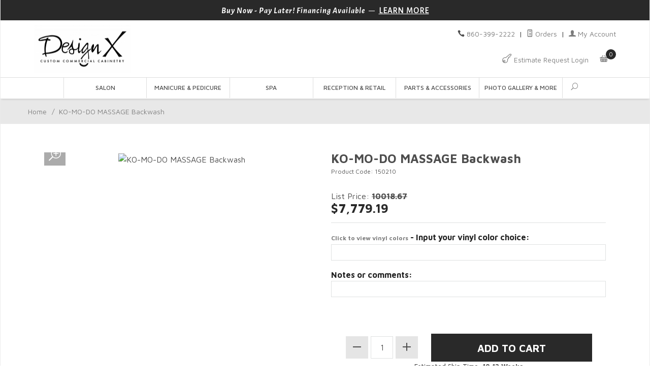

--- FILE ---
content_type: text/html; charset=utf-8
request_url: https://www.salonfurniture.com/equipment/150210.html
body_size: 14513
content:
<!DOCTYPE html><html lang="en" class="no-js" xmlns:fb="http://ogp.me/ns/fb#"><head><title>KO-MO-DO MASSAGE Backwash: Design X Mfg | Salon Equipment, Salon Furniture, Pedicure Spa</title><script type="text/javascript">
var MMThemeBreakpoints =
[
{
"code":	"mobile",
"name":	"Mobile",
"start":	{
"unit": "px",
"value": ""
}
,
"end":	{
"unit": "em",
"value": "39.999"
}
}
,{
"code":	"tablet",
"name":	"Tablet",
"start":	{
"unit": "px",
"value": ""
}
,
"end":	{
"unit": "em",
"value": "59.999"
}
}
];
</script>
<script type="text/javascript">
var json_url = "https:\/\/www.salonfurniture.com\/mm5\/json.mvc\u003F";
var json_nosessionurl = "https:\/\/www.salonfurniture.com\/mm5\/json.mvc\u003F";
var Store_Code = "S";
</script>
<script type="text/javascript" src="https://www.salonfurniture.com/mm5/clientside.mvc?T=b2f40367&amp;Filename=ajax.js" integrity="sha512-hBYAAq3Edaymi0ELd4oY1JQXKed1b6ng0Ix9vNMtHrWb3FO0tDeoQ95Y/KM5z3XmxcibnvbVujqgLQn/gKBRhA==" crossorigin="anonymous"></script>
<script type="text/javascript" src="https://www.salonfurniture.com/mm5/clientside.mvc?T=b2f40367&amp;Filename=runtime_ui.js" integrity="sha512-ZIZBhU8Ftvfk9pHoUdkXEXY8RZppw5nTJnFsMqX+3ViPliSA/Y5WRa+eK3vIHZQfqf3R/SXEVS1DJTjmKgVOOw==" crossorigin="anonymous"></script>
<script type="text/javascript" src="https://www.salonfurniture.com/mm5/clientside.mvc?T=b2f40367&amp;Module_Code=cmp-cssui-searchfield&amp;Filename=runtime.js" integrity="sha512-GT3fQyjPOh3ZvhBeXjc3+okpwb4DpByCirgPrWz6TaihplxQROYh7ilw9bj4wu+hbLgToqAFQuw3SCRJjmGcGQ==" crossorigin="anonymous"></script>
<script type="text/javascript">
var MMSearchField_Search_URL_sep = "https:\/\/www.salonfurniture.com\/SRCH.html\u003FSearch=";
(function( obj, eventType, fn )
{
if ( obj.addEventListener )
{
obj.addEventListener( eventType, fn, false );
}
else if ( obj.attachEvent )
{
obj.attachEvent( 'on' + eventType, fn );
}
})( window, 'mmsearchfield_override', function()
{
MMSearchField.prototype.onMenuAppendHeader = function(){return null;}MMSearchField.prototype.onMenuAppendItem = function( data ){var span;span = newElement( 'span', null, null, null );span.innerHTML = data;return span;}MMSearchField.prototype.onMenuAppendStoreSearch = function( search_value ){var item;item = newElement( 'div', { 'class': 'mm_searchfield_menuitem mm_searchfield_menuitem_storesearch' }, null, null );item.element_text = newTextNode( 'Search store for product "' + search_value + '"', item );return item;}MMSearchField.prototype.onFocus = function( e ) { ; };MMSearchField.prototype.onBlur = function( e ) { ; };
} );
</script>
<base href="https://www.salonfurniture.com/mm5/" /><meta charset="utf-8" /><meta http-equiv="X-UA-Compatible" content="IE=edge" /><meta name="viewport" content="width=device-width, initial-scale=1" /><link rel="canonical" href="https://www.salonfurniture.com/equipment/150210.html" /><meta name="description" content="Design and Manufacture Styling Stations, Shampoo &amp; Color Bars, Manicure Tables &amp; Bars, Pedicure Spa Chairs &amp; Benches, Spa Furniture, Reception Desks, Retail Displays, Office Cabinetry, and many more." />
<link href="../css/css.php" rel="stylesheet" /><style type="text/css">
body
{
background-color: #FFFFFF;
}
</style>
<link href="https://fonts.googleapis.com/css?family=Maven+Pro:400,500,700,900|Alegreya+Sans:400,400italic,700italic" rel="stylesheet" data-norem /><script language="JavaScript">function clientdimensions_cookieIsSet( name ){var i, cookies, cookie_name, values;cookies = document.cookie.split( ';' );for ( i = 0; i < cookies.length; i++ ){values = cookies[ i ].split( '=' );if ( values.length ){cookie_name = values[ 0 ].replace( /^\s+|\s+$/g, '' );if ( name == cookie_name ){return true;}}}return false;}function clientdimensions_getWindowWidth(){if ( window.innerWidth )	return window.innerWidth;else if ( document.documentElement && document.documentElement.clientWidth )	return document.documentElement.clientWidth;else if ( document.body && document.body.clientWidth )	return document.body.clientWidth;}function clientdimensions_getWindowHeight(){if ( window.innerHeight )	return window.innerHeight;else if ( document.documentElement && document.documentElement.clientHeight )	return document.documentElement.clientHeight;else if ( document.body && document.body.clientHeight )	return document.body.clientHeight;}setTimeout( function(){var clientdimensions_reload;clientdimensions_reload = !clientdimensions_cookieIsSet( 'mm-clientdimensions-width' ) || !clientdimensions_cookieIsSet( 'mm-clientdimensions-height' );document.cookie = 'mm-clientdimensions-width=' + clientdimensions_getWindowWidth();document.cookie = 'mm-clientdimensions-height=' + clientdimensions_getWindowHeight();if ( clientdimensions_reload ){if ( window.stop ){window.stop();}location.reload( true );}window.onresize = function( event ){document.cookie = 'mm-clientdimensions-width=' + clientdimensions_getWindowWidth();document.cookie = 'mm-clientdimensions-height=' + clientdimensions_getWindowHeight();}}, 0 );</script><!--[if lt IE 9]><script src="../js/modernizr.js"></script><script src="../js/respond.min.js"></script><![endif]--><script type="text/javascript" src="https://www.salonfurniture.com/mm5/clientside.mvc?T=b2f40367&Module_Code=mvga&amp;Filename=mvga.js"></script><link rel="apple-touch-icon" sizes="180x180" href="/apple-touch-icon.png"><link rel="icon" type="image/png" sizes="45x35" href="/fav.png"><link rel="icon" type="image/png" sizes="45x35" href="/fav.png"><link rel="manifest" href="/site.webmanifest"><link rel="mask-icon" href="/safari-pinned-tab.svg" color="#5bbad5"><meta name="msapplication-TileColor" content="#da532c"><meta name="theme-color" content="#ffffff"><script type="text/javascript" src="//ajax.googleapis.com/ajax/libs/jquery/1.7.2/jquery.min.js"></script><!-- Hotjar Tracking Code for www.salonfurniture.com --><script>(function(h,o,t,j,a,r){h.hj=h.hj||function(){(h.hj.q=h.hj.q||[]).push(arguments)};h._hjSettings={hjid:678866,hjsv:6};a=o.getElementsByTagName('head')[0];r=o.createElement('script');r.async=1;r.src=t+h._hjSettings.hjid+j+h._hjSettings.hjsv;a.appendChild(r);})(window,document,'https://static.hotjar.com/c/hotjar-','.js?sv=');</script><link type="text/css" media="all" rel="stylesheet" integrity="sha256-lWOXBr8vqpiy3pliCN1FmPIYkHdcr8Y0nc2BRMranrA= sha384-0K5gx4GPe3B0+RaqthenpKbJBAscHbhUuTd+ZmjJoHkRs98Ms3Pm2S4BvJqkmBdh sha512-wrhf+QxqNNvI+O73Y1XxplLd/Bt2GG2kDlyCGfeByKkupyZlAKZKAHXE2TM9/awtFar6eWl+W9hNO6Mz2QrA6Q==" crossorigin="anonymous" href="https://www.salonfurniture.com/mm5/json.mvc?Store_Code=S&amp;Function=CSSResource_Output&amp;CSSResource_Code=mm-theme-styles&T=90a3ecd1" data-resource-group="modules" data-resource-code="mm-theme-styles" /><meta name="p:domain_verify" content="93ce5c74aac8ba8d88328dc94d316f1e"/><script type="text/javascript" src="https://www.salonfurniture.com/mm5/clientside.mvc?T=b2f40367&amp;Filename=runtime.js" integrity="sha512-EiU7WIxWkagpQnQdiP517qf12PSFAddgl4rw2GQi8wZOt6BLZjZIAiX4R53VP0ePnkTricjSB7Edt1Bef74vyg==" crossorigin="anonymous"></script><script type="text/javascript" src="https://www.salonfurniture.com/mm5/clientside.mvc?T=b2f40367&amp;Filename=MivaEvents.js" integrity="sha512-bmgSupmJLB7km5aCuKy2K7B8M09MkqICKWkc+0w/Oex2AJv3EIoOyNPx3f/zwF0PZTuNVaN9ZFTvRsCdiz9XRA==" crossorigin="anonymous"></script><script type="text/javascript" src="https://www.salonfurniture.com/mm5/clientside.mvc?T=b2f40367&amp;Filename=AttributeMachine.js" integrity="sha512-e2qSTe38L8wIQn4VVmCXg72J5IKMG11e3c1u423hqfBc6VT0zY/aG1c//K/UjMA6o0xmTAyxRmPOfEUlOFFddQ==" crossorigin="anonymous"></script><script>AttributeMachine.prototype.Generate_Discount = function (discount) {var discount_div;discount_div = document.createElement('div');discount_div.innerHTML = discount.descrip + ': ' + discount.formatted_discount;return discount_div;};AttributeMachine.prototype.Generate_Swatch = function (product_code, attribute, option) {this.swatches = document.getElementById('swatch-' + attribute.id);var swatch = document.createElement('li'),wrap = document.createElement('span'),img = document.createElement('img'),span1 = document.createElement('span');span2 = document.createTextNode(option.prompt);img.src = option.image;swatch.setAttribute('alt', option.prompt);swatch.setAttribute('title', option.prompt);swatch.setAttribute('data-code', option.code);swatch.setAttribute('data-color', option.prompt);swatch.appendChild(wrap);wrap.appendChild(img);span1.setAttribute('class', 'swatch-prompt-level');swatch.appendChild(span1);span1.appendChild(span2);return swatch;};AttributeMachine.prototype.oninitializeswatches = function( attributes, possible ){jQuery(".swatches").empty();this.Initialize_Swatches( attributes, possible );jQuery('.swatches li').each(function(){jQuery(this).on('click', function(){jQuery(this).dblclick(); var swatchLabel = jQuery(this).attr('data-color');jQuery(this).parent().parent('.swatches').prev('.selectedswatch').html(swatchLabel);jQuery(this).parents('.swatches').children().find('li').removeClass('swatchactive');jQuery(this).addClass('swatchactive');});});}AttributeMachine.prototype.Swatch_Click = function(input, attribute, option) {var i;//var swatchNameElement = document.getElementById('js-swatch-name');jQuery('.swatches li').each(function(){jQuery(this).on('click', function(){jQuery(this).dblclick(); var swatchLabel = jQuery(this).attr('data-color');jQuery(this).parent().parent('.swatches').prev('.selectedswatch').html(swatchLabel);jQuery(this).parents('.swatches').children().find('li').removeClass('swatchactive');jQuery(this).addClass('swatchactive');});});for (i = 0; i < input.select.options.length; i++) {if (input.select.options[i].value == option.code) {input.select.selectedIndex = i;};};if (attribute.inventory) {this.Attribute_Changed(input);};//swatchNameElement.innerHTML = option.prompt;};</script><script type="text/javascript" src="https://www.salonfurniture.com/mm5/clientside.mvc?T=b2f40367&amp;Filename=ImageMachine.js" integrity="sha512-luSn6atUPOw8U8HPV927zNVkcbbDcvbAlaSh/MEWznSCrOzPC2iQVeXSwLabEEn43FBmR6lKN0jhsWKmJR4n1Q==" crossorigin="anonymous"></script><script>var gallery = [],thumbnailIndex = 0;ImageMachine.prototype.ImageMachine_Generate_Thumbnail = function (thumbnail_image, main_image, closeup_image, type_code) {var thumbnail,img;thumbnail = document.createElement('div');thumbnail.className = 'column one-third medium-one-fourth';thumbnail.setAttribute('data-index', thumbnailIndex++);if (typeof(thumbnail_image) == 'string' && thumbnail_image.length > 0) {img = document.createElement('img');img.src = thumbnail_image;thumbnail.appendChild(img);};gallery.push({src: closeup_image,title: 'KO-MO-DO MASSAGE Backwash'});return thumbnail;};</script><meta property="og:title" content="KO-MO-DO MASSAGE Backwash" /><meta property="og:type" content="product" /><meta property="og:image" content="https://www.salonfurniture.com/mm5/graphics/00000001/29350010.jpg" /><meta property="og:url" content="https://www.salonfurniture.com/equipment/150210.html" /><meta property="og:site_name" content="Design X Mfg | Salon Equipment, Salon Furniture, Pedicure Spa" /><meta property="og:description" content="Check out the deal on KO-MO-DO MASSAGE Backwash at Design X Mfg | Salon Equipment, Salon Furniture, Pedicure Spa" /></head><body id="js-PROD" class="boxed prod single-column 150210"><!--[if lt IE 9]> <p class="message closable message-info browsehappy align-center"><a href="#" class="close">&times;</a>You are using an <strong>outdated</strong> browser.<br />Please <a href="http://browsehappy.com/" target="_blank" rel="nofollow">upgrade your browser</a> to improve your experience.</p> <![endif]--><nav class="mobile-menu mobile-menu-left"><div class="row mobile-navigation-header"><a href="https://www.salonfurniture.com/LOGN.html" rel="nofollow" class="column one-third align-center bg-charcoal"><span data-rt-icon="&#x61;"></span><small>ACCOUNT</small></a><a href="https://www.salonfurniture.com/CTUS.html" rel="nofollow" class="column one-third align-center bg-charcoal"><span data-icon="&#xe090;"></span><small>CONTACT</small></a><a href="https://www.salonfurniture.com/BASK.html" rel="nofollow" class="column one-third align-center bg-charcoal"><span data-rt-icon="&#x65;"></span><small>BASKET</small></a></div><form action="https://www.salonfurniture.com/SRCH.html" method="post" class="row mobile-navigation-search"><input type="search" name="Search" value="" placeholder="Search&hellip;" class="column four-fifths bg-transparent" /><button type="submit" class="button button-square column one-fifth bg-transparent"><span data-icon="&#x55;"></span></button></form><div id="js-mobile-navigation" class="mobile-navigation"></div></nav><!-- end mobile-navigation --><div id="js-site-overlay" class="site-overlay"></div><!-- end site-overlay --><div id="js-site-wrapper" class="site-wrapper"><header id="js-header" class="header clearfix"><div class="pre-header clearfix bg-charcoal"><nav class="row wrap"><ul class="align-center"><li class="pre-header--promo">
<span id="promo-message" class="readytheme-banner">
<span class="alegreya bold italic">Buy Now - Pay Later! Financing Available</span> &mdash; <a href="/payment-financing.html" class="alegreya decoration bold uppercase">Learn More</a>
</span>
</li></ul></nav></div><!-- end pre-header --><div id="js-main-header" class="row wrap main-header vertical-align-parent"><ul class="medium-all-hidden no-list mobile-main-header"><li class="column one-sixth toggle-slide-left mobile-menu-button"><span data-icon="&#x61;"></span></li><li class="column two-thirds"><a href="https://www.salonfurniture.com/" title="Design X Mfg | Salon Equipment, Salon Furniture, Pedicure Spa" class="align-center" rel="nofollow"><img src="graphics/00000001/3/DX Custom Commercial Cabinetry Black_190x95.png" alt="Welcome to Design X Manufacturing, Inc." title="Welcome to Design X Manufacturing, Inc." class="header-logo" /></a></li><li id="js-mobile-basket-button" class="column one-sixth nlp mobile-basket-button"><span data-rt-icon="&#x65;" class="bg-charcoal white"><span class="notification bg-charcoal white basket-count">0</span></span></li></ul><a href="https://www.salonfurniture.com/" title="Design X Mfg | Salon Equipment, Salon Furniture, Pedicure Spa" class="column all-hidden medium-all-shown medium-half medium-align-left vertical-align"><img src="graphics/00000001/3/DX Custom Commercial Cabinetry Black_190x95.png" alt="Welcome to Design X Manufacturing, Inc." title="Welcome to Design X Manufacturing, Inc." class="header-logo" /></a><div class="column all-hidden medium-all-shown medium-half align-right"><div class="column whole np service-links case"><span data-icon="&#xe090;"></span> <span class="charcoal font-medium"><span itemprop="telephone"><a href="tel:+1860-399-2222">860-399-2222</a></span> <span class="breadcrumb-border">|</span><a href="https://www.salonfurniture.com/ORHL.html"><span data-rt-icon="&#X68;"></span> Orders</a> <span class="breadcrumb-border">|</span><a href="https://www.salonfurniture.com/LOGN.html"><span data-rt-icon="&#X61;"></span> My Account</a></div><div class="column whole np"><div class="estimate-requests"><a href="https://www.salonfurniture.com/WLST.html" rel="nofollow"><span data-icon="&#xe001;"> </span><span class="align-middle small case"> Estimate Request Login</span></a></div><div class="mini-basket"><a href="https://www.salonfurniture.com/BASK.html" rel="nofollow" id="js-mini-basket"><span data-rt-icon="&#x65;"><span id="js-mini-basket-count" class="notification bg-charcoal white basket-count">0</span></span><span class="align-middle small case"></span></a></div></div></div><div id="js-wish-list-container" class="column whole small-half large-one-third wish-list-container"><div class="row wish-list-content" data-itemcount="0"><h3 class="column whole normal np"><span class="inline-block">Estimate Requests</span></h3><div class="breaker clear"></div><h5 class="column whole align-center">No requests started</h5></div><div class="row"><div class="column whole medium-half np"><a href="https://www.salonfurniture.com/WLAD.html" title="Create a New Estimate" class="button button-block button-medium button-square bg-gray charcoal uppercase">Create New Estimate</a></div><div class="column whole medium-half np"><a href="https://www.salonfurniture.com/WLST.html" title="Estimate Admin" class="button button-block button-medium button-square bg-gray charcoal uppercase">Estimate Admin</a></div></div><div class="row"><div class="column whole button button-square align-center bg-transparent" data-icon="&#x36;"></div></div></div><div id="js-mini-basket-container" class="column whole small-half large-one-third mini-basket-container"><div class="row mini-basket-content" data-itemcount="0" data-subtotal=""><h3 class="column whole normal np"><span class="inline-block"><small>Basket</small></span></h3><div class="breaker clear"></div><h4 class="column whole align-center"><small>Your basket is currently empty.</small></h4></div><div class="row"><div class="column whole button button-square align-center bg-transparent" data-icon="&#x36;"></div></div></div></div><!-- end main-header --><nav id="js-navigation-bar" class="navigation-bar navigation_bar"><div class="row all-hidden medium-all-shown large-all-hidden mobile-navigation-bar"><div class="column one-eighth align-left toggle-slide-left"><span data-icon="&#x61;"> Shop</span></div><div id="js-open-global-search--tablet" class="column one-twelfth float-right open-global-search--tablet"><span data-rt-icon="&#x6a;"></span></div></div><ul id="js-navigation-set" class="navigation-set horizontal-mega-menu" style="text-align: center;"><li class="level-1" style="font-weight: 500; font-size: 12px;"><span><a href="https://www.salonfurniture.com/design/salon.html" target="_self">Salon</a></span><ul><li class="level-2" style="font-weight: 400; font-size: 13px;"><span><a href="https://www.salonfurniture.com/design/salon-seating.html" target="_self">Seating</a></span><ul><li class="level-3"style="font-weight: 400; font-size: 13px;"><span><a href="https://www.salonfurniture.com/design/salon-seating-styling-chairs.html" target="_self">Styling Chairs</a></span></li><li class="level-3"style="font-weight: 400; font-size: 13px;"><span><a href="https://www.salonfurniture.com/design/salon-seating-barber-chairs.html" target="_self">Barber Chairs</a></span></li><li class="level-3"style="font-weight: 400; font-size: 13px;"><span><a href="https://www.salonfurniture.com/design/salon-seating-dryer-chairs.html" target="_self">Dryer Chairs</a></span></li></ul></li><li class="level-2" style="font-weight: 400; font-size: 13px;"><span><a href="https://www.salonfurniture.com/design/salon-stations.html" target="_self">Stations</a></span><ul><li class="level-3"style="font-weight: 400; font-size: 13px;"><span><a href="https://www.salonfurniture.com/design/salon-stations-styling-stations.html" target="_self">Styling Stations</a></span></li><li class="level-3"style="font-weight: 400; font-size: 13px;"><span><a href="https://www.salonfurniture.com/design/salon-stations-wall-mounted-stations.html" target="_self">Wall Mounted Stations</a></span></li><li class="level-3"style="font-weight: 400; font-size: 13px;"><span><a href="https://www.salonfurniture.com/design/salon-stations-island-stations.html" target="_self">Island Stations</a></span></li><li class="level-3"style="font-weight: 400; font-size: 13px;"><span><a href="https://www.salonfurniture.com/design/salon-stations-side-stations.html" target="_self">Side Stations</a></span></li><li class="level-3"style="font-weight: 400; font-size: 13px;"><span><a href="https://www.salonfurniture.com/design/salon-stations-mirrors.html" target="_self">Mirrors</a></span></li></ul></li><li class="level-2" style="font-weight: 400; font-size: 13px;"><span><a href="https://www.salonfurniture.com/design/salon-shampoo-area.html" target="_self">Shampoo Area</a></span><ul><li class="level-3"style="font-weight: 400; font-size: 13px;"><span><a href="https://www.salonfurniture.com/design/salon-shampoo-area-shampoo-wash-units.html" target="_self">Shampoo Wash Units</a></span></li><li class="level-3"style="font-weight: 400; font-size: 13px;"><span><a href="https://www.salonfurniture.com/design/salon-shampoo-area-shampoo-sinks.html" target="_self">Shampoo Sinks</a></span></li><li class="level-3"style="font-weight: 400; font-size: 13px;"><span><a href="https://www.salonfurniture.com/design/salon-shampoo-area-shampoo-back-bars-storage.html" target="_self">Shampoo Back Bars &amp; Storage</a></span></li></ul></li><li class="level-2" style="font-weight: 400; font-size: 13px;"><span><a href="https://www.salonfurniture.com/design/salon-color-storage-processing.html" target="_self">Color Storage &amp; Processing</a></span><ul><li class="level-3"style="font-weight: 400; font-size: 13px;"><span><a href="https://www.salonfurniture.com/design/color-storage-processing-color-bars-storage.html" target="_self">Color Bars &amp; Storage</a></span></li><li class="level-3"style="font-weight: 400; font-size: 13px;"><span><a href="https://www.salonfurniture.com/design/color-storage-processing-dryers-steamers.html" target="_self">Dryers &amp; Steamers</a></span></li><li class="level-3"style="font-weight: 400; font-size: 13px;"><span><a href="https://www.salonfurniture.com/design/color-storage-processing-hair-color-processors.html" target="_self">Hair Color Processors</a></span></li><li class="level-3"style="font-weight: 400; font-size: 13px;"><span><a href="https://www.salonfurniture.com/design/salon-seating-dryer-chairs.html" target="_self">Dryer Chairs</a></span></li></ul></li><li class="level-2" style="font-weight: 400; font-size: 13px;"><span><a href="#" target="_self">Tools &amp; Accessories</a></span><ul><li class="level-3"style="font-weight: 400; font-size: 13px;"><span><a href="https://www.salonfurniture.com/design/stools.html" target="_self">Stools &amp; Task Chairs</a></span></li><li class="level-3"style="font-weight: 400; font-size: 13px;"><span><a href="https://www.salonfurniture.com/design/salon-stations-carts-trolleys.html" target="_self">Carts &amp; Trolleys</a></span></li><li class="level-3"style="font-weight: 400; font-size: 13px;"><span><a href="https://www.salonfurniture.com/design/replacment-parts.html" target="_self">Parts &amp; Accessories</a></span></li></ul></li><li class="level-2" style="font-weight: 400; font-size: 13px;"><span><a href="https://www.salonfurniture.com/design/Ships+fast.html" target="_self">Outlet &amp; Discounted Furniture</a></span></li></ul></li><li class="level-1" style="font-weight: 500; font-size: 12px;"><span><a href="https://www.salonfurniture.com/design/manicure-pedicure.html" target="_self">Manicure &amp; Pedicure</a></span><ul><li class="level-2" style="font-weight: 400; font-size: 13px;"><span><a href="https://www.salonfurniture.com/design/manicure.html" target="_self">Manicure</a></span><ul><li class="level-3"style="font-weight: 400; font-size: 13px;"><span><a href="https://www.salonfurniture.com/design/manicure-tables-bars.html" target="_self">Manicure Tables &amp; Bars</a></span></li><li class="level-3"style="font-weight: 400; font-size: 13px;"><span><a href="https://www.salonfurniture.com/design/stools.html" target="_self">Stools &amp; Task Chairs</a></span></li></ul></li><li class="level-2" style="font-weight: 400; font-size: 13px;"><span><a href="https://www.salonfurniture.com/design/pedicure.html" target="_self">Pedicure</a></span><ul><li class="level-3"style="font-weight: 400; font-size: 13px;"><span><a href="https://www.salonfurniture.com/design/pedicure-chairs.html" target="_self">Pedicure Chairs &amp; Benches</a></span></li><li class="level-3"style="font-weight: 400; font-size: 13px;"><span><a href="https://www.salonfurniture.com/design/pedicure-bowls.html" target="_self">Pedicure Bowls</a></span></li><li class="level-3"style="font-weight: 400; font-size: 13px;"><span><a href="https://www.salonfurniture.com/design/pedicure-technician-stools.html" target="_self">Stools &amp; Task Chairs</a></span></li></ul></li><li class="level-2" style="font-weight: 400; font-size: 13px;"><span><a href="https://www.salonfurniture.com/design/mani-pedi-storage-equipment.html" target="_self">Storage Equipment</a></span><ul><li class="level-3"style="font-weight: 400; font-size: 13px;"><span><a href="https://www.salonfurniture.com/design/nail-displays-storage.html" target="_self">Nail Displays &amp; Storage</a></span></li><li class="level-3"style="font-weight: 400; font-size: 13px;"><span><a href="https://www.salonfurniture.com/design/nail-dryers.html" target="_self">Nail Dryers</a></span></li></ul></li><li class="level-2" style="font-weight: 400; font-size: 13px;"><span><a href="https://www.salonfurniture.com/design/ventilation.html" target="_self">Ventilation</a></span><ul><li class="level-3"style="font-weight: 400; font-size: 13px;"><span><a href="https://www.salonfurniture.com/design/ventilation.html" target="_self">SalonSafe™ FreshAire Ventilation System</a></span></li></ul></li><li class="level-2" style="font-weight: 400; font-size: 13px;"><span><a href="https://www.salonfurniture.com/design/manicure-pedicure-tools-accessories.html" target="_self">Tools &amp; Accessories</a></span><ul><li class="level-3"style="font-weight: 400; font-size: 13px;"><span><a href="https://www.salonfurniture.com/design/nail-salon-lighting.html" target="_self">Nail Salon Lighting</a></span></li><li class="level-3"style="font-weight: 400; font-size: 13px;"><span><a href="https://www.salonfurniture.com/design/mani-pedi-tech-client-stools-seating.html" target="_self">Stools &amp; Task Chairs</a></span></li><li class="level-3"style="font-weight: 400; font-size: 13px;"><span><a href="https://www.salonfurniture.com/design/manicure-pedicure-tools-accessories.html" target="_self">Parts &amp; Accessories</a></span></li></ul></li><li class="level-2" style="font-weight: 400; font-size: 13px;"><span><a href="https://www.salonfurniture.com/design/Ships+fast.html" target="_self">Outlet &amp; Discounted Furniture</a></span></li></ul></li><li class="level-1" style="font-weight: 500; font-size: 12px;"><span><a href="https://www.salonfurniture.com/design/spa.html" target="_self">Spa</a></span><ul><li class="level-2" style="font-weight: 400; font-size: 13px;"><span><a href="https://www.salonfurniture.com/design/spa-skin-care-equipment.html" target="_self">Spa Equipment</a></span><ul><li class="level-3"style="font-weight: 400; font-size: 13px;"><span><a href="https://www.salonfurniture.com/design/skin-care-equipment-spa-treatment-tables.html" target="_self">Treatment Tables &amp; Beds</a></span></li><li class="level-3"style="font-weight: 400; font-size: 13px;"><span><a href="https://www.salonfurniture.com/design/skin-care-equipment-spa-facial-beds.html" target="_self">Portable Tables &amp; Chairs</a></span></li><li class="level-3"style="font-weight: 400; font-size: 13px;"><span><a href="https://www.salonfurniture.com/design/stools.html" target="_self">Stools &amp; Task Chairs</a></span></li><li class="level-3"style="font-weight: 400; font-size: 13px;"><span><a href="https://www.salonfurniture.com/design/skin-care-equipment-carts-trolleys.html" target="_self">Carts &amp; Trolleys</a></span></li></ul></li></ul></li><li class="level-1" style="font-weight: 500; font-size: 12px;"><span><a href="https://www.salonfurniture.com/design/reception-retails.html" target="_self">Reception &amp; Retail</a></span><ul><li class="level-2" style="font-weight: 400; font-size: 13px;"><span><a href="https://www.salonfurniture.com/design/reception-desks.html" target="_self">Reception Desks</a></span><ul><li class="level-3"style="font-weight: 400; font-size: 13px;"><span><a href="https://www.salonfurniture.com/design/reception-desks.html" target="_self">Reception Desks</a></span></li><li class="level-3"style="font-weight: 400; font-size: 13px;"><span><a href="https://www.salonfurniture.com/design/ada-reception-desks.html" target="_self">ADA Reception Desks</a></span></li><li class="level-3"style="font-weight: 400; font-size: 13px;"><span><a href="https://www.salonfurniture.com/design/stools.html" target="_self">Stools &amp; Task Chairs</a></span></li></ul></li><li class="level-2" style="font-weight: 400; font-size: 13px;"><span><a href="https://www.salonfurniture.com/design/displays-storage.html" target="_self">Displays &amp; Storage</a></span><ul><li class="level-3"style="font-weight: 400; font-size: 13px;"><span><a href="https://www.salonfurniture.com/design/retail-displays.html" target="_self">Retail Displays</a></span></li></ul></li><li class="level-2" style="font-weight: 400; font-size: 13px;"><span><a href="https://www.salonfurniture.com/design/reception-seating.html" target="_self">Accent Chairs &amp; Seating</a></span><ul><li class="level-3"style="font-weight: 400; font-size: 13px;"><span><a href="https://www.salonfurniture.com/design/accent-chairs.html" target="_self">Accent Chairs</a></span></li><li class="level-3"style="font-weight: 400; font-size: 13px;"><span><a href="https://www.salonfurniture.com/design/ottomans-benches.html" target="_self">Ottomans &amp; Benches</a></span></li><li class="level-3"style="font-weight: 400; font-size: 13px;"><span><a href="https://www.salonfurniture.com/design/sofas.html" target="_self">Sofas</a></span></li></ul></li></ul></li><li class="level-1" style="font-weight: 500; font-size: 12px;"><span><a href="https://www.salonfurniture.com/design/replacment-parts.html" target="_self">Parts &amp; Accessories</a></span></li><li class="level-1" style="font-weight: 500; font-size: 12px;"><span><a href="/projects/salon-gallery-usa/" target="_self">Photo Gallery &amp; More</a></span><ul><li class="level-2" style="font-weight: 400; font-size: 13px;"><span><a href="#" target="_self">★ Photo Galleries ★</a></span><ul><li class="level-3"style="font-weight: 400; font-size: 13px;"><span><a href="/projects/salon-gallery-usa/" target="_self">★ Project Gallery ★</a></span></li><li class="level-3"style="font-weight: 400; font-size: 13px;"><span><a href="/projects/global-salon-gallery/" target="_self">Global Salon Gallery</a></span></li><li class="level-3"style="font-weight: 400; font-size: 13px;"><span><a href="/projects/design-x-scrapbook-gallery/" target="_self">Scrapbook Gallery</a></span></li><li class="level-3"style="font-weight: 400; font-size: 13px;"><span><a href="/projects/furniture-manufacturing-gallery" target="_self">★ Furniture Gallery ★</a></span></li></ul></li><li class="level-2" style="font-weight: 400; font-size: 13px;"><span><a href="#" target="_self">About</a></span><ul><li class="level-3"style="font-weight: 400; font-size: 13px;"><span><a href="https://www.salonfurniture.com/design-x-history.html" target="_self">About Us</a></span></li><li class="level-3"style="font-weight: 400; font-size: 13px;"><span><a href="https://www.salonfurniture.com/projects/" target="_self">Blog</a></span></li></ul></li><li class="level-2" style="font-weight: 400; font-size: 13px;"><span><a href="#" target="_self">Policies</a></span><ul><li class="level-3"style="font-weight: 400; font-size: 13px;"><span><a href="https://www.salonfurniture.com/warranty.html" target="_self">Warranty</a></span></li><li class="level-3"style="font-weight: 400; font-size: 13px;"><span><a href="https://www.salonfurniture.com/FAQS.html" target="_self">FAQ</a></span></li><li class="level-3"style="font-weight: 400; font-size: 13px;"><span><a href="https://www.salonfurniture.com/privacy-policy.html" target="_self">Your Privacy</a></span></li><li class="level-3"style="font-weight: 400; font-size: 13px;"><span><a href="https://www.salonfurniture.com/cookie-policy.html" target="_self">Cookie Policy</a></span></li></ul></li><li class="level-2" style="font-weight: 400; font-size: 13px;"><span><a href="#" target="_self">Services</a></span><ul><li class="level-3"style="font-weight: 400; font-size: 13px;"><span><a href="https://www.salonfurniture.com/payment-financing.html" target="_self">Financing</a></span></li><li class="level-3"style="font-weight: 400; font-size: 13px;"><span><a href="https://www.salonfurniture.com/design-build-services.html" target="_self">Design &amp; Build</a></span></li><li class="level-3"style="font-weight: 400; font-size: 13px;"><span><a href="https://www.salonfurniture.com/visit-our-showroom.html" target="_self">Visit Our Showroom</a></span></li><li class="level-3"style="font-weight: 400; font-size: 13px;"><span><a href="https://www.salonfurniture.com/CTUS.html" target="_self">Contact Us</a></span></li><li class="level-3"style="font-weight: 400; font-size: 13px;"><span><a href="https://www.salonfurniture.com/shipping-policies.html" target="_self">Shipping</a></span></li><li class="level-3"style="font-weight: 400; font-size: 13px;"><span><a href="https://www.salonfurniture.com/returns-policies.html" target="_self">Returns</a></span></li></ul></li></ul></li><li id="js-open-global-search" class="level-3 open-global-search"><a href="https://www.salonfurniture.com/mm5/merchant.mvc?Screen=SRCH" data-rt-icon="&#x6a;" style="text-align: center;"></a></li></ul><div class="row"><form action="https://www.salonfurniture.com/SRCH.html" method="post" id="js-global-search" class="column whole medium-whole bg-white nrp global-search hide"><input type="search" name="Search" value="" placeholder="Search&hellip;" class="bg-transparent nb input-large-font" style="text-align: auto; font-size: 15px; margin: 10px 0px 10px;"/><button type="submit" class="button button-square bg-transparent nb np button-medium-font" data-rt-icon="&#x6a;"style="text-align: auto; font-size: 15px; margin: 10px 0px 10px;"></button></form></div></nav><!-- end navigation-bar --></header><!-- end header --><main><div class="row breadcrumbs"><nav class="column whole wrap float-none large-np"><ul><li><a href="https://www.salonfurniture.com/SFNT.html" title="Home" class="breadcrumb-home">Home</a><span class="breadcrumb-border">&#47;</span></li><li class="150210"><span class="current-item 150210">KO-MO-DO MASSAGE Backwash</span></li></ul></nav></div><!-- end breadcrumbs --><div class="wrap"><div class="row"><div class="breaker"></div><div class="column-right column whole push-none large-three-fourths large-push-one-fourth x-large-four-fifths x-large-push-one-fifth large-nrp"><div class="main-content">	<div class="row hdft-header"></div><div class="row prod-ctgy-hdft-header"></div><div class="row bg-white product-information"><div class="column whole medium-all-hidden"><h1 class="nm"><span class="normal">KO-MO-DO MASSAGE Backwash</span></h1><small>150210</small><div class="breaker"></div><div id="js-price-value" class="h3 charcoal nm" data-base-price="7779.19">$7,779.19</div><div id="js-product-discounts"></div></div><div class="column whole medium-half product-information--images"><span class="flag flag--"><span data-icon="&#x54;" id="js-main-image-zoom" class="main-image" data-index="0"><img src="graphics/en-US/cssui/blank.gif" alt="KO-MO-DO MASSAGE Backwash" title="KO-MO-DO MASSAGE Backwash" id="js-main-image" data-image="graphics/00000001/29350010.jpg" /></span></span><div class="row thumbnail-wrapper"><div id="js-thumbnails" class="column whole large-three-forths np thumbnails"></div></div><script type="text/javascript">var image_data1814 = [
{
"type_code":	"main",
"image_data":
[
"graphics\/00000001\/29350010.jpg",
"",
"graphics\/00000001\/29350010.jpg"
]
}
]
var im1814 = new ImageMachine( '150210', 0, 'js-main-image', 'js-thumbnails', 'js-closeup-container', 'js-closeup-image', 'js-closeup-close', '', 'B', 600, 900, 1, 'B', 1000, 1300, 1, 100, 130, 1, 'graphics\/00000001\/29350010.jpg' );
im1814.oninitialize( image_data1814 );
</script></div><!-- end product-information--images --><div class="column whole medium-half product-information--purchase"><div id="js-processing-purchase" class="processing-purchase"><img src="../images/img_ajax_processing.gif" alt="Processing..." title="Processing..." /></div><div id="js-purchase-message" class="message message-warning purchase-message"></div><form method="post" action="https://www.salonfurniture.com/BASK.html" name="add" id="js-purchase-product"><input type="hidden" name="Old_Screen" value="PROD" /><input type="hidden" name="Old_Search" value="" /><input type="hidden" name="Action" value="ADPR" /><input type="hidden" name="Product_Code" value="150210" /><input type="hidden" name="Category_Code" value="" /><input type="hidden" name="Offset" value="" /><input type="hidden" name="AllOffset" value="" /><input type="hidden" name="CatListingOffset" value="" /><input type="hidden" name="RelatedOffset" value="" /><input type="hidden" name="SearchOffset" value="" /><div class="row"><div id="js-product-attributes" class="column whole product-attributes"><input type="hidden" name="Product_Attributes[1]:code" value="Pal-Vinyl" data-attribute-type="text" /><input type="hidden" name="Product_Attributes[1]:template_code" value="VinylColor" /><div class="form-row"><label for="l-pal-vinyl" title="&lt;small&gt;&lt;a href=&quot;Colors/PAL_color08.pdf&quot; class=&quot;simple-ajax-popup&quot;&gt;Click to view vinyl colors&lt;/a&gt;&lt;/small&gt; - Input your vinyl color choice:" class="medium"><small><a href="Colors/PAL_color08.pdf" class="simple-ajax-popup">Click to view vinyl colors</a></small> - Input your vinyl color choice:</label><input type="text" name="Product_Attributes[1]:value" value="" id="l-pal-vinyl" data-attribute="Pal-Vinyl" data-option-price="0" data-regular-price="" /></div><input type="hidden" name="Product_Attributes[2]:code" value="Pal-Vinyl" data-attribute-type="text" /><input type="hidden" name="Product_Attributes[2]:template_code" value="NOTES" /><div class="form-row"><label for="l-pal-vinyl" title="Notes or comments:">Notes or comments:</label><input type="text" name="Product_Attributes[2]:value" value="" id="l-pal-vinyl" data-attribute="Pal-Vinyl" data-option-price="0" data-regular-price="" /></div><input type="hidden" name="Product_Attribute_Count" value="2" id="js-product-attribute-count" /></div></div><div class="row corners add-to-cart-wrap bg-white"><div class="column whole small-half medium-whole large-two-fifths x-large-three-tenths"><div class="row quantity-wrap align-center"><div class="column whole np"><span id="js-decrease-quantity" class="bg-gray decrease-quantity" unselectable="on" data-rt-icon="&#x67;"></span><input type="tel" name="Quantity" value="1" id="l-quantity" class="align-center" /><span id="js-increase-quantity" class="bg-gray increase-quantity" unselectable="on" data-rt-icon="&#x69;"></span></div></div></div><div class="column whole small-half medium-whole large-three-fifths x-large-seven-tenths"><div class="breaker small-all-hidden medium-all-shown large-all-hidden"></div><input type="submit" value="Add to Cart" id="js-add-to-cart" class="button button-block button-square uppercase add-to-cart bg-charcoal bold" /></div><p class="NOT ISNULL l.settings:product:customfield_values:customfields:ETA" style="margin-bottom: 0px; line-height: 1.42; margin-top: 15px; font-weight: 500; font-size: 13px; text-align: center;">Estimated Ship Time: <b>10-12 Weeks</b><br></p><p class="column whole np estimate-desc" style="margin-bottom: 0px; line-height: 1.42; margin-top: 15px; font-weight: 500; font-size: 13px; text-align: center;">We are doing our best to project accurate shipping dates; however, please note that these could change. We apologize for any disappointment or inconvenience.</p><div class="breaker"></div></div></div></form><div class="breaker"></div></div><div class="column whole np product-information--description"><hr noshade /><h4 class="nm uppercase">Product Details</h4><hr noshade /></div></div><div style="font-size: 13px;"><p class="MsoNormal"style="margin-bottom: 0px; line-height: 1.42; margin-top: 15px; font-weight: 400; font-size: 13px; text-align: left;">Product Code: 150210</b><br><p class="NOT ISNULL l.settings:product:customfield_values:customfields:Dimensions" style="margin-bottom: 0px; line-height: 1.42; margin-top: 15px; font-weight: 400; font-size: 13px; text-align: left;">Dimensions: 29.5 W x 55 L x 37.5 H</b><br></p><div class="breaker"></div>Wash unit, foam injection,high comfort guaranteed by the wooden slat rust,(it's like a cosy bed)super comfortable for the hair-dresser. Avantgardistic design. The vibro option withits wellness-vibration massage massages theclient from the neck to the knees. Intensity,speed and massage cycle are selectedby the hand-set.Special upholstery. Innovative comfort system:the patented neckrest follows the movements of theclient. Basin and neckrest are white ABS.The aquastop catches dripping water of the shower tube. Shown with legrest <I>Pal-43200</I>. <br><br> <a href="graphics/00000001/29350013.jpg" target="_blank"> Another view.</a><br><br><a href="graphics/00000001/SCHEDA-TECNICA-LAVAGGIO-KOM.jpg" target="_blank"> Plumbing Specification.</a></div><!-- end product-information--description --></div><!-- end product-information--purchase --></div></div><!-- end product-information --><script type="text/javascript">window.am1814 = new AttributeMachine(
{
"product_code":	"150210",
"dependency_resolution":	"first",
"inventory_element_id":	"js-inventory-message",
"inv_long":	true,
"price_element_id":	"js-price-value",
"additional_price_element_id":	"js-additional-price",
"weight_element_id":	"",
"discount_element_id":	"js-product-discounts",
"price":	"sale",
"additionalprice":	"base",
"displaydiscounts":	false,
"swatch_element_id":	"js-swatches",
"invalid_msg":	"Please select a valid combination of attributes.",
"missing_text_msg":	"\u003Cbr\u003EA value must be entered for \u003Cb\u003E\u0025attribute_prompt\u0025\u003C\/b\u003E.",
"missing_radio_msg":	"\u003Cbr\u003EAn option must be selected for \u003Cb\u003E\u0025attribute_prompt\u0025\u003C\/b\u003E."
} );
window.amAttributes1814 = {
"success":	1,
"data":
[
{
"id":	1989,
"code":	"Pal-Vinyl",
"type":	"template",
"attributes":
[
{
"id":	22,
"default_id":	0,
"code":	"VinylColor",
"type":	"text",
"prompt":	"\u003Csmall\u003E\u003Ca href\u003D\"Colors\/PAL_color08.pdf\" class\u003D\"simple-ajax-popup\"\u003EClick to view vinyl colors\u003C\/a\u003E\u003C\/small\u003E - Input your vinyl color choice",
"price":	0,
"formatted_price":	"$0.00",
"weight":	0,
"formatted_weight":	"0.00 pounds",
"required":	1,
"inventory":	0,
"image":	""
}
,{
"id":	23,
"default_id":	0,
"code":	"NOTES",
"type":	"text",
"prompt":	"Notes or comments",
"price":	0,
"formatted_price":	"$0.00",
"weight":	0,
"formatted_weight":	"0.00 pounds",
"required":	0,
"inventory":	0,
"image":	""
}
]
}
]
}
;
window.amPossible1814 = {
"success":	1,
"data":
{
"have_price":	true,
"retail":	7779.19,
"formatted_retail":	"$7,779.19",
"base_price":	7779.19,
"formatted_base_price":	"$7,779.19",
"price":	7779.19,
"formatted_price":	"$7,779.19",
"weight":	300,
"formatted_weight":	"300.00 pounds",
"padded_weight":	"300.00",
"attributes":
[
]
}
}
;
window.am1814.Initialize( window.amAttributes1814, window.amPossible1814 );
</script><script>if (typeof am1814 !== 'undefined') {var attrMachCall = am1814;};</script><div class="row prod-ctgy-hdft-footer"></div><div class="row hdft-footer"><div class="breaker"></div><div class="breaker"></div></div><!-- Google Rich Snippets --><div itemscope itemtype="https://schema.org/Product"><meta itemprop="name" content="KO-MO-DO MASSAGE Backwash" /><meta itemprop="mpn" content="150210" /><meta itemprop="image" content="https://www.salonfurniture.com/mm5/graphics/00000001/29350010.jpg" /><meta itemprop="url" content="https://www.salonfurniture.com/equipment/150210.html"/><meta itemprop="category" content="" /><meta itemprop="sku" content="150210" /><!-- <meta itemprop="price" content="$7,779.19" /> --><meta itemprop="description" content="Wash unit, foam injection,high comfort guaranteed by the wooden slat rust,&#40;it's like a cosy bed&#41;super comfortable for the hair-dresser. Avantgardistic design. The vibro option withits wellness-vibration massage massages theclient from the neck to the knees. Intensity,speed and massage cycle are selectedby the hand-set.Special upholstery. Innovative comfort system:the patented neckrest follows the movements of theclient. Basin and neckrest are white ABS.The aquastop catches dripping water of the shower tube. Shown with legrest &lt;I&gt;Pal-43200&lt;/I&gt;. &lt;br&gt;&lt;br&gt; &lt;a href=&quot;graphics/00000001/29350013.jpg&quot; target=&quot;_blank&quot;&gt; Another view.&lt;/a&gt;&lt;br&gt;&lt;br&gt;&lt;a href=&quot;graphics/00000001/SCHEDA-TECNICA-LAVAGGIO-KOM.jpg&quot; target=&quot;_blank&quot;&gt; Plumbing Specification.&lt;/a&gt;" /><meta itemprop="brand" content="Design X Mfg | Salon Equipment, Salon Furniture, Pedicure Spa" /><div itemprop="offers" itemscope itemtype="https://schema.org/Offer"><meta itemprop="url" content="https://www.salonfurniture.com/equipment/150210.html"/><!-- <meta itemprop="identifier" content="upc:150210" /> --><meta itemprop="price" content="7779.19" /><meta itemprop="availability" content="InStock" /><meta itemprop="sku" content="150210" /><meta itemprop="priceCurrency" content="USD" /><meta itemprop="priceValidUntil" content="2021-10-05" /><meta itemprop="seller" content="Design X Mfg | Salon Equipment, Salon Furniture, Pedicure Spa" /><meta itemprop="itemCondition" content="https://schema.org/UsedCondition" /><!-- --></div></div></div></div><!-- end column-right --><div class="column-left column hide large-show large-one-fourth large-pull-three-fourths x-large-one-fifth x-large-pull-four-fifths nlp"><nav class=" category-tree"><h5 class="sentancecase">Browse by:</h5><ul><li class="level-1 cat-tree-salon"><a href="https://www.salonfurniture.com/design/salon.html" title="Salon &amp; Barber">Salon &amp; Barber</a></li><li class="level-1 cat-tree-manicure-pedicure"><a href="https://www.salonfurniture.com/design/manicure-pedicure.html" title="Manicure &amp; Pedicure">Manicure &amp; Pedicure</a></li><li class="level-1 cat-tree-spa"><a href="https://www.salonfurniture.com/design/spa.html" title="Spa">Spa</a></li><li class="level-1 cat-tree-reception-retails"><a href="https://www.salonfurniture.com/design/reception-retails.html" title="Reception &amp; Retail">Reception &amp; Retail</a></li><li class="level-1 cat-tree-replacment-parts"><a href="https://www.salonfurniture.com/design/replacment-parts.html" title="Parts &amp; Accessories">Parts &amp; Accessories</a></li><li class="level-1 cat-tree-salon-cabinets-and-storage"><a href="https://www.salonfurniture.com/design/salon-cabinets-and-storage.html" title="Cabinets &amp; Storage">Cabinets &amp; Storage</a></li><li class="level-1 cat-tree-dispensary-cabinet-sets"><a href="https://www.salonfurniture.com/design/dispensary-cabinet-sets.html" title="Dispensary Cabinet Sets">Dispensary Cabinet Sets</a></li><li class="level-1 cat-tree-kids-salon-equipment"><a href="https://www.salonfurniture.com/design/kids-salon-equipment.html" title="Kids Equipment">Kids Equipment</a></li><li class="level-1 cat-tree-Ships fast"><a href="https://www.salonfurniture.com/design/Ships+fast.html" title="Outlet &amp; Discounted Furniture">Outlet &amp; Discounted Furniture</a></li><li class="level-1 cat-tree-option-products"><a href="https://www.salonfurniture.com/design/option-products.html" title="Option Products">Option Products</a></li><li class="level-1 cat-tree-salon-carts-trolleys"><a href="https://www.salonfurniture.com/design/salon-carts-trolleys.html" title="Carts &amp; Trolleys">Carts &amp; Trolleys</a></li></ul></nav><!-- end category-tree --></div><!-- end column-left --></div><!-- end main --><div class="bottom-wrap"></div><!-- end bottom-wrap --></div><!-- end wrap --></main><!-- end main --></div><!-- end site-wrapper --><footer class="bg-gray charcoal footer"><div class="row wrap"><div class="column large-show whole-column"><!-- NEED ASSISTANCE? JUST ASK! --><h5>Need Assistance? Just Ask!</h5><div id="need_assistance" class="readytheme-contentsection">
<p class="MsoNormal" style="font-size: 13px; color: rgb(255, 255, 255);">For product details, ordering assistance, and more, speak with our furniture specialists over email or on the phone.</p><p class="MsoNormal" style="text-align: left; line-height: 0.5; font-size: 13px;">Phone: <span style="text-decoration-line: underline; font-size: 13px;">860-399-2222</span><p class="MsoNormal" style="text-align: left; line-height: 0.5; font-size: 13px;">Design Center: <span style="text-decoration-line: underline; font-size: 13px;">design@designxmfg.com</span><p class="MsoNormal" style="text-align: left; line-height: 0.5; font-size: 13px;">Sales Email: <span style="text-decoration-line: underline; font-size: 13px;">sales@designxmfg.com</span>
</div>
<!-- LINE BREAK --><span class="breaker"></span><hr noshade /><span class="breaker"></span><!-- ABOUT US --><h5>About Us</h5><div id="footer_about_us" class="readytheme-contentsection">
<p>Design X Manufacturing, Inc. is a customer-driven design-and-build custom commercial cabinetry company. Our customer range goes all over the scale. From small domestic work to larger commercial projects, we carry out each in the same way, with the highest standard of design and craftsmanship. </p><p>Design X Manufacturing, Inc. is a well-established manufacturing company that has built up an enviable reputation over the last 41 years, our goal is to meet and exceed the expectations of every customer. We pride ourselves on our commitment to provide a professional and custom service at all times while maintaining the highest quality of work. We take on all types of jobs from small domestic work to larger commercial projects, all carried out to the highest standards, and at very competitive prices.</p><p>To date, we have created a library of over 57,000 unique and different designs and are dedicated to developing designer furniture solutions for Restaurants, Healthcare, Commercial uses, and many more who can’t get the best design from the mainstream production manufacturers. We are sensitive to the look and function of fine furniture for a high-powered image.</p>
</div>
<!-- LINE BREAK --><span class="breaker"></span><hr noshade /><span class="breaker"></span><!-- ABOUT --><div class="column hide large-show large-one-fourth"><h5>About</h5><div id="js-footer-links"><ul class="navigation-set single-navigation-column"><li><a href="https://www.salonfurniture.com/design-build-services.html" target="_self">Interior &amp; Furniture Design</a></li><li><a href="https://www.salonfurniture.com/design-x-history.html" target="_self">The Brand</a></li><li><a href="https://www.salonfurniture.com/design-build-services.html" target="_self">Craftsmanship</a></li></ul></div></div><!-- SHOP --><div class="column hide large-show large-one-fourth"><h5>Shop</h5><div id="js-footer-links"><ul class="navigation-set single-navigation-column">
<li><a href="https://www.salonfurniture.com/design/salon.html" target="_self">Salon &amp; Barber</a></li>
<li><a href="https://www.salonfurniture.com/design/manicure-pedicure.html" target="_self">Manicure &amp; Pedicure</a></li>
<li><a href="https://www.salonfurniture.com/design/spa.html" target="_self">Massage &amp; Skin Care</a></li>
<li><a href="https://www.salonfurniture.com/design/reception-retails.html" target="_self">Reception &amp; Retail</a></li>
</ul></div></div><!-- HELP --><div class="column hide large-show large-one-fourth"><h5>Help</h5><div id="js-footer-links"><ul class="navigation-set single-navigation-column">
<li><a href="/" target="_self">Home</a></li>
<li><a href="https://www.salonfurniture.com/CTUS.html" target="_self">Contact Us</a></li>
<li><a href="https://www.salonfurniture.com/visit-our-showroom.html" target="_self">Visit Our Showroom</a></li>
<li><a href="https://www.salonfurniture.com/FAQS.html" target="_self">FAQ</a></li>
<li><a href="https://www.salonfurniture.com/shipping-policies.html" target="_self">Shipping Policies</a></li>
<li><a href="https://www.salonfurniture.com/privacy-policy.html" target="_self">Privacy Policies</a></li>
<li><a href="https://www.salonfurniture.com/cookie-policy.html" target="_self">Cookie Policy</a></li>
</ul></div></div><!-- CONNECT --><div class="column hide large-show large-one-fourth"><div id="js-footer-links"><div id="connect_us" class="readytheme-contentsection">
<h5>Connect</h5><p>83 Spencer Plains Rd Old Saybrook, CT 06475</li></p><p class="MsoNormal" style="text-align: left; line-height: 0.5; font-size: 13px;">Phone: <span style="text-decoration-line: underline; font-size: 13px;"><a href="tel:+1860-399-2222">860-399-2222</a></span><p class="MsoNormal" style="text-align: left; line-height: 0.5; font-size: 13px;">Design Center: <span style="text-decoration-line: underline; font-size: 13px;">design@designxmfg.com</span><p class="MsoNormal" style="text-align: left; line-height: 0.5; font-size: 13px;">Sales Email: <span style="text-decoration-line: underline; font-size: 13px;">sales@designxmfg.com</span><span class="breaker"></span><h5>Business Hours</h5><p class="MsoNormal" style="text-align: left; line-height: 0.5; font-size: 13px;">Monday to Friday: 9:00AM - 5:00PM EST</p><p class="MsoNormal" style="text-align: left; line-height: 0.5; font-size: 13px;">Saturday & Sunday: Closed</p>
</div>
</div></div><!-- FOLLOW --><div class="column hide large-show large-one-fourth"><h5>Follow</h5><div class="footer-social"><a href="https://www.facebook.com/designxmfg/" title="Facebook" target="_blank" data-icon="&#xe093;"></a><a href="https://www.instagram.com/designxmfg/" title="Instagram" target="_blank" data-icon="&#xe09a;"></a><a href="https://www.youtube.com/user/BobRose1958" title="YouTube" target="_blank" data-icon="&#xe0a3;"></a><a href="https://www.pinterest.com/designxmfg/" title="Pinterest" target="_blank" data-icon="&#xe095;"></a></div></div><div class="column hide large-show large-one-fourth"><h5>Shop Safely</h5><div><a href="https://www.bbb.org/connecticut/business-reviews/manufacturers-and-producers/design-x-manufacturing-inc-in-old-saybrook-ct-5003064" class="simple-ajax-popup">

<img src="../images/img_bbb-logo.png" alt="BBB Accredited Business" title="BBB Accredited Business" class="img-left"></a>


<a href="https://www.positivessl.com/trusted-ssl-site-seal.php" style="font-family: arial; font-size: 10px; color: #212121; text-decoration: none;">

<img src="https://www.positivessl.com/images-new/comodo_secure_seal_113x59_transp.png" alt="Trusted Site Seal" title="Trusted Site Seal for Transparent background" border="0" /></a>


<div style="font-family: arial;font-weight:bold;font-size:13px;color:#86BEE0;">

<a href="https://www.positivessl.com" style="color:#ffffff; text-decoration: none;">SSL Certificate</a></div>


<img src="graphics/00000001/img_chamber-of-commerce.png" alt="Chamber of Commerce" title="Chamber of Commerce" class="img-left" style="width: 50%;margin-right: 0px;">

<meta name="p:domain_verify" content="12cf5e8a99e2e7321cbf32eb4930d62a"/>

<a href="https://www.showmelocal.com/profile.aspx?bid=13521424" target="_blank"><img src="https://www.showmelocal.com/showmelocal-member-13521424"  alt="Design X Manufacturing Inc,Beauty Supply Store,Old Saybrook,CT" /></a></div></div></div><div class="row wrap copy"><div class="column large-show whole-column"><p class="whole column nm">Copyright &copy; 2026 Design X Manufacturing, Inc. | <a href="https://www.salonfurniture.com/visit-our-showroom.html">Connecticut Showroom</a> | <a href="tel:860-399-2222">860-399-2222</a> | <a href="https://www.2cdevgroup.com/" title="Ecommerce Website Design" target="_blank" rel="nofollow">Ecommerce Website Design</a></p></div></footer><!-- end disclaimers --><footer class="mobile-footer row medium-all-hidden bg-white"><div class="column one-fourth align-center"><a href="https://www.salonfurniture.com/"><span data-icon="&#xe074;"></span><small>HOME</small></a></div><div class="column one-fourth align-center toggle-slide-left"><span data-icon="&#x61;"></span><small>SHOP</small></div><div class="column one-fourth align-center"><a href="https://www.salonfurniture.com/BASK.html" id="js-mobile-footer-basket"><span data-icon="&#xe07a;"></span><small>BASKET</small></a></div><div class="column one-fourth align-center toggle-slide-bottom"><span data-icon="&#xe060;"></span><small>LINKS</small></div></footer><!-- end mobile-footer --><nav id="js-mobile-footer-links" class="mobile-menu mobile-menu-bottom mobile-footer-links medium-hide"><div class="mobile-menu-header">LINKS<a href="" class="silver close-mobile-menu">&times;</a></div><ul class="navigation-set single-navigation-column">
<li><a href="/" target="_self">Home</a></li>
<li><a href="https://www.salonfurniture.com/CTUS.html" target="_self">Contact Us</a></li>
<li><a href="https://www.salonfurniture.com/visit-our-showroom.html" target="_self">Visit Our Showroom</a></li>
<li><a href="https://www.salonfurniture.com/FAQS.html" target="_self">FAQ</a></li>
<li><a href="https://www.salonfurniture.com/shipping-policies.html" target="_self">Shipping Policies</a></li>
<li><a href="https://www.salonfurniture.com/privacy-policy.html" target="_self">Privacy Policies</a></li>
<li><a href="https://www.salonfurniture.com/cookie-policy.html" target="_self">Cookie Policy</a></li>
</ul></nav><!-- end mobile-footer-links --><div id="js-chaser" class="back-to-top bg-charcoal"><span data-icon="&#x42;" title="Back to Top"></span></div><!-- end back-to-top --><!--[if lt IE 9]><script src="../js/vendor.ie.min.js"></script><![endif]--><!--[if gte IE 9]><!--><script src="../js/vendor.min.js"></script><!--<![endif]--><script src="../js/plugins.js"></script><script src="../js/scripts.js"></script><!--[if lt IE 9]><script src="../js/rem.min.js"></script><![endif]-->
<script type="text/javascript">
var Product_Code = '150210';
var Screen = 'PROD';
</script>

<script>
(function(i,s,o,g,r,a,m){i['GoogleAnalyticsObject']=r;i[r]=i[r]||function(){
(i[r].q=i[r].q||[]).push(arguments)},i[r].l=1*new Date();a=s.createElement(o),
m=s.getElementsByTagName(o)[0];a.async=1;a.src=g;m.parentNode.insertBefore(a,m)
})(window,document,'script','//www.google-analytics.com/analytics.js','ga');

ga('create', 'UA-2001357-8', 'auto');
ga('require', 'linkid');

var mvga_basketitems = [

];

var mvga_orderitems = [

];

var mvga_productlist = [];

(function( obj, eventType, fn )
{
    if ( obj.addEventListener )
    {
        obj.addEventListener( eventType, fn, false );
    }
    else if ( obj.attachEvent )
    {
        obj.attachEvent( 'on' + eventType, fn );
    }
})( window, 'load', function()
{
	if ( window.ga && ga.create )
	{
		var mvga_tracker = new MVGA_Tracker( '', '', '150210', 'KO-MO-DO MASSAGE Backwash', mvga_basketitems, mvga_orderitems );
	}
});


	ga( 'require', 'ec' );

	

	ga( 'ec:addProduct',
	{
		'id'		: '150210',
		'name'		: 'KO-MO-DO MASSAGE Backwash',
		'category'	: ''
	} ); 

	ga( 'ec:setAction', 'detail' );


ga( 'send', 'pageview', { 'page':'\/equipment\/150210.html\u003F' } );


</script><style>li.option-products {display: none;}.cat-tree-option-products {display: none;}div#js-product-attributes label {font-weight: 600;}div#js-product-attributes select {color: #333;border: 1px solid #ccc;}</style>	<div class="model-swatch-popup-overlay" style="display:none;"></div><div class="model-swatch-popup" style="display:none;"><div class="model-swatch-popup-close" onclick="reAttachSwatch();">X</div><div class="model-swatch-popup-container"></div></div><script>jQuery(document).ready(function(){jQuery('.viewallswatches').each(function() {jQuery(this).html(jQuery(this).html().replace(":", ""));});jQuery('.viewallswatches').each(function(){jQuery(this).on('click', function(){var el = jQuery(this).parents('.view-all').next().children('.swatch-inner').detach();jQuery(".model-swatch-popup-container").append(el);jQuery('.model-swatch-popup-overlay').show();jQuery('.model-swatch-popup').show();setTimeout(function(){jQuery('.model-swatch-popup .swatches li').each(function(){jQuery(this).on('click', function(){jQuery('.model-swatch-popup-close').trigger('click');});});jQuery(".model-swatch-popup-container").get(0).scrollIntoView();},500);});});jQuery('.model-swatch-popup-close').on('click', function(){var el = jQuery('.model-swatch-popup-container').children('.swatch-inner').detach();console.log(el);jQuery('.swatch-main-inner').each(function(){var swatchdetech = jQuery.trim(jQuery(this).html());if(swatchdetech == ''){jQuery(this).append(el);}});jQuery('.model-swatch-popup-overlay').hide();jQuery('.model-swatch-popup').hide();});});	</script><script>jQuery('.js-add-to-cart-rel').each(function(){jQuery(this).on('click', function(){jQuery(this).parents('form').submit();});});jQuery(document).ready(function(){jQuery('div#js-product-attributes label.radio-show-select').each(function(){jQuery(this).on('click', function(){jQuery(this).parents('.form-row').children('.radio-show-select').removeClass('selectedimage');jQuery(this).addClass('selectedimage'); var selectOptionTitle = jQuery(this).attr('title');jQuery(this).parents('.form-row').children('legend').children('span.show-select-optiojn-prompt').html('');jQuery(this).parents('.form-row').children('legend').children('span.show-select-optiojn-prompt').html(selectOptionTitle);});});});</script><style>div#js-product-attributes label {font-weight: 600;float: left;margin: 0px;width: auto;color: #222;}div#js-product-attributes label img {float: 100%;display: inline;width: 50px;height: auto;padding: 5px:margin: 5px;cursor: pointer;}div#js-product-attributes label input {float: 100%;display: inline-block;}div#js-product-attributes label.selectedimage img {border: 2px solid #000000;}legend.nm.normal {font-weight: 600;margin-bottom: 5px;}span.radio-option-image {float: left;display: none;width: 100px;height: auto:margin: 5px;font-weight: 600;font-size: 10px;text-align: center;cursor: pointer;border: 1px solid #000000;}.swatches li {float: left;display: inline-block;width: 50px;height: auto;list-style: left;margin: 3px;cursor: pointer;}.swatches ul {float: left;padding-left: 10px;}.swatches span.swatch-prompt-level {display: none;font-size: 10px;font-weight: 600;text-align: center;line-height: 12px;margin-top: 5px;margin-bottom: 5px;min-height: 75px;}label.medium.swatch-select-label {width: auto !important;color: #222;margin-bottom: auto;}.swatches li img {border-radius: 0%;border: 1px solid #ccc;}.swatches.swatch-1 {float: left;width: 100%;}.swatches.swatch-2 {float: left;width: 100%;}.selectedswatch {font-weight: 600;padding: auto;margin: auto;color: #222;text-align: auto;line-height: auto;}li.swatchactive img {border: 2px solid #000000;}.swatches ul {float: auto;padding-left: auto;height: auto;overflow-y: auto;}.swatch-main-container {float: auto;width: auto;}.swatch-main-container .view-all {float: auto;margin-bottom: auto;}.swatch-main-container .view-all a {color: #222;font-weight: 500;text-decoration: underline;font-size: 12px;}.model-swatch-popup-container {padding: 15px;}.model-swatch-popup-container .swatches ul{height: auto;width: auto;}.model-swatch-popup-container label.medium.swatch-select-label {float: left;font-weight: 600;font-size: 16px;}.model-swatch-popup-container .swatches li {width: 200px;}.model-swatch-popup-container .swatches span.swatch-prompt-level {display: block;font-size: 12px;}</style></body></html>

--- FILE ---
content_type: text/html; charset=utf-8
request_url: https://www.salonfurniture.com/equipment/150210.html
body_size: 14555
content:
<!DOCTYPE html><html lang="en" class="no-js" xmlns:fb="http://ogp.me/ns/fb#"><head><title>KO-MO-DO MASSAGE Backwash: Design X Mfg | Salon Equipment, Salon Furniture, Pedicure Spa</title><script type="text/javascript">
var MMThemeBreakpoints =
[
{
"code":	"mobile",
"name":	"Mobile",
"start":	{
"unit": "px",
"value": ""
}
,
"end":	{
"unit": "em",
"value": "39.999"
}
}
,{
"code":	"tablet",
"name":	"Tablet",
"start":	{
"unit": "px",
"value": ""
}
,
"end":	{
"unit": "em",
"value": "59.999"
}
}
];
</script>
<script type="text/javascript">
var json_url = "https:\/\/www.salonfurniture.com\/mm5\/json.mvc\u003F";
var json_nosessionurl = "https:\/\/www.salonfurniture.com\/mm5\/json.mvc\u003F";
var Store_Code = "S";
</script>
<script type="text/javascript" src="https://www.salonfurniture.com/mm5/clientside.mvc?T=b2f40367&amp;Filename=ajax.js" integrity="sha512-hBYAAq3Edaymi0ELd4oY1JQXKed1b6ng0Ix9vNMtHrWb3FO0tDeoQ95Y/KM5z3XmxcibnvbVujqgLQn/gKBRhA==" crossorigin="anonymous"></script>
<script type="text/javascript" src="https://www.salonfurniture.com/mm5/clientside.mvc?T=b2f40367&amp;Filename=runtime_ui.js" integrity="sha512-ZIZBhU8Ftvfk9pHoUdkXEXY8RZppw5nTJnFsMqX+3ViPliSA/Y5WRa+eK3vIHZQfqf3R/SXEVS1DJTjmKgVOOw==" crossorigin="anonymous"></script>
<script type="text/javascript" src="https://www.salonfurniture.com/mm5/clientside.mvc?T=b2f40367&amp;Module_Code=cmp-cssui-searchfield&amp;Filename=runtime.js" integrity="sha512-GT3fQyjPOh3ZvhBeXjc3+okpwb4DpByCirgPrWz6TaihplxQROYh7ilw9bj4wu+hbLgToqAFQuw3SCRJjmGcGQ==" crossorigin="anonymous"></script>
<script type="text/javascript">
var MMSearchField_Search_URL_sep = "https:\/\/www.salonfurniture.com\/SRCH.html\u003FSearch=";
(function( obj, eventType, fn )
{
if ( obj.addEventListener )
{
obj.addEventListener( eventType, fn, false );
}
else if ( obj.attachEvent )
{
obj.attachEvent( 'on' + eventType, fn );
}
})( window, 'mmsearchfield_override', function()
{
MMSearchField.prototype.onMenuAppendHeader = function(){return null;}MMSearchField.prototype.onMenuAppendItem = function( data ){var span;span = newElement( 'span', null, null, null );span.innerHTML = data;return span;}MMSearchField.prototype.onMenuAppendStoreSearch = function( search_value ){var item;item = newElement( 'div', { 'class': 'mm_searchfield_menuitem mm_searchfield_menuitem_storesearch' }, null, null );item.element_text = newTextNode( 'Search store for product "' + search_value + '"', item );return item;}MMSearchField.prototype.onFocus = function( e ) { ; };MMSearchField.prototype.onBlur = function( e ) { ; };
} );
</script>
<base href="https://www.salonfurniture.com/mm5/" /><meta charset="utf-8" /><meta http-equiv="X-UA-Compatible" content="IE=edge" /><meta name="viewport" content="width=device-width, initial-scale=1" /><link rel="canonical" href="https://www.salonfurniture.com/equipment/150210.html" /><meta name="description" content="Design and Manufacture Styling Stations, Shampoo &amp; Color Bars, Manicure Tables &amp; Bars, Pedicure Spa Chairs &amp; Benches, Spa Furniture, Reception Desks, Retail Displays, Office Cabinetry, and many more." />
<link href="../css/css.php" rel="stylesheet" /><style type="text/css">
body
{
background-color: #FFFFFF;
}
</style>
<link href="https://fonts.googleapis.com/css?family=Maven+Pro:400,500,700,900|Alegreya+Sans:400,400italic,700italic" rel="stylesheet" data-norem /><script language="JavaScript">function clientdimensions_cookieIsSet( name ){var i, cookies, cookie_name, values;cookies = document.cookie.split( ';' );for ( i = 0; i < cookies.length; i++ ){values = cookies[ i ].split( '=' );if ( values.length ){cookie_name = values[ 0 ].replace( /^\s+|\s+$/g, '' );if ( name == cookie_name ){return true;}}}return false;}function clientdimensions_getWindowWidth(){if ( window.innerWidth )	return window.innerWidth;else if ( document.documentElement && document.documentElement.clientWidth )	return document.documentElement.clientWidth;else if ( document.body && document.body.clientWidth )	return document.body.clientWidth;}function clientdimensions_getWindowHeight(){if ( window.innerHeight )	return window.innerHeight;else if ( document.documentElement && document.documentElement.clientHeight )	return document.documentElement.clientHeight;else if ( document.body && document.body.clientHeight )	return document.body.clientHeight;}setTimeout( function(){var clientdimensions_reload;clientdimensions_reload = !clientdimensions_cookieIsSet( 'mm-clientdimensions-width' ) || !clientdimensions_cookieIsSet( 'mm-clientdimensions-height' );document.cookie = 'mm-clientdimensions-width=' + clientdimensions_getWindowWidth();document.cookie = 'mm-clientdimensions-height=' + clientdimensions_getWindowHeight();if ( clientdimensions_reload ){if ( window.stop ){window.stop();}location.reload( true );}window.onresize = function( event ){document.cookie = 'mm-clientdimensions-width=' + clientdimensions_getWindowWidth();document.cookie = 'mm-clientdimensions-height=' + clientdimensions_getWindowHeight();}}, 0 );</script><!--[if lt IE 9]><script src="../js/modernizr.js"></script><script src="../js/respond.min.js"></script><![endif]--><script type="text/javascript" src="https://www.salonfurniture.com/mm5/clientside.mvc?T=b2f40367&Module_Code=mvga&amp;Filename=mvga.js"></script><link rel="apple-touch-icon" sizes="180x180" href="/apple-touch-icon.png"><link rel="icon" type="image/png" sizes="45x35" href="/fav.png"><link rel="icon" type="image/png" sizes="45x35" href="/fav.png"><link rel="manifest" href="/site.webmanifest"><link rel="mask-icon" href="/safari-pinned-tab.svg" color="#5bbad5"><meta name="msapplication-TileColor" content="#da532c"><meta name="theme-color" content="#ffffff"><script type="text/javascript" src="//ajax.googleapis.com/ajax/libs/jquery/1.7.2/jquery.min.js"></script><!-- Hotjar Tracking Code for www.salonfurniture.com --><script>(function(h,o,t,j,a,r){h.hj=h.hj||function(){(h.hj.q=h.hj.q||[]).push(arguments)};h._hjSettings={hjid:678866,hjsv:6};a=o.getElementsByTagName('head')[0];r=o.createElement('script');r.async=1;r.src=t+h._hjSettings.hjid+j+h._hjSettings.hjsv;a.appendChild(r);})(window,document,'https://static.hotjar.com/c/hotjar-','.js?sv=');</script><link type="text/css" media="all" rel="stylesheet" integrity="sha256-lWOXBr8vqpiy3pliCN1FmPIYkHdcr8Y0nc2BRMranrA= sha384-0K5gx4GPe3B0+RaqthenpKbJBAscHbhUuTd+ZmjJoHkRs98Ms3Pm2S4BvJqkmBdh sha512-wrhf+QxqNNvI+O73Y1XxplLd/Bt2GG2kDlyCGfeByKkupyZlAKZKAHXE2TM9/awtFar6eWl+W9hNO6Mz2QrA6Q==" crossorigin="anonymous" href="https://www.salonfurniture.com/mm5/json.mvc?Store_Code=S&amp;Function=CSSResource_Output&amp;CSSResource_Code=mm-theme-styles&T=90a3ecd1" data-resource-group="modules" data-resource-code="mm-theme-styles" /><meta name="p:domain_verify" content="93ce5c74aac8ba8d88328dc94d316f1e"/><script type="text/javascript" src="https://www.salonfurniture.com/mm5/clientside.mvc?T=b2f40367&amp;Filename=runtime.js" integrity="sha512-EiU7WIxWkagpQnQdiP517qf12PSFAddgl4rw2GQi8wZOt6BLZjZIAiX4R53VP0ePnkTricjSB7Edt1Bef74vyg==" crossorigin="anonymous"></script><script type="text/javascript" src="https://www.salonfurniture.com/mm5/clientside.mvc?T=b2f40367&amp;Filename=MivaEvents.js" integrity="sha512-bmgSupmJLB7km5aCuKy2K7B8M09MkqICKWkc+0w/Oex2AJv3EIoOyNPx3f/zwF0PZTuNVaN9ZFTvRsCdiz9XRA==" crossorigin="anonymous"></script><script type="text/javascript" src="https://www.salonfurniture.com/mm5/clientside.mvc?T=b2f40367&amp;Filename=AttributeMachine.js" integrity="sha512-e2qSTe38L8wIQn4VVmCXg72J5IKMG11e3c1u423hqfBc6VT0zY/aG1c//K/UjMA6o0xmTAyxRmPOfEUlOFFddQ==" crossorigin="anonymous"></script><script>AttributeMachine.prototype.Generate_Discount = function (discount) {var discount_div;discount_div = document.createElement('div');discount_div.innerHTML = discount.descrip + ': ' + discount.formatted_discount;return discount_div;};AttributeMachine.prototype.Generate_Swatch = function (product_code, attribute, option) {this.swatches = document.getElementById('swatch-' + attribute.id);var swatch = document.createElement('li'),wrap = document.createElement('span'),img = document.createElement('img'),span1 = document.createElement('span');span2 = document.createTextNode(option.prompt);img.src = option.image;swatch.setAttribute('alt', option.prompt);swatch.setAttribute('title', option.prompt);swatch.setAttribute('data-code', option.code);swatch.setAttribute('data-color', option.prompt);swatch.appendChild(wrap);wrap.appendChild(img);span1.setAttribute('class', 'swatch-prompt-level');swatch.appendChild(span1);span1.appendChild(span2);return swatch;};AttributeMachine.prototype.oninitializeswatches = function( attributes, possible ){jQuery(".swatches").empty();this.Initialize_Swatches( attributes, possible );jQuery('.swatches li').each(function(){jQuery(this).on('click', function(){jQuery(this).dblclick(); var swatchLabel = jQuery(this).attr('data-color');jQuery(this).parent().parent('.swatches').prev('.selectedswatch').html(swatchLabel);jQuery(this).parents('.swatches').children().find('li').removeClass('swatchactive');jQuery(this).addClass('swatchactive');});});}AttributeMachine.prototype.Swatch_Click = function(input, attribute, option) {var i;//var swatchNameElement = document.getElementById('js-swatch-name');jQuery('.swatches li').each(function(){jQuery(this).on('click', function(){jQuery(this).dblclick(); var swatchLabel = jQuery(this).attr('data-color');jQuery(this).parent().parent('.swatches').prev('.selectedswatch').html(swatchLabel);jQuery(this).parents('.swatches').children().find('li').removeClass('swatchactive');jQuery(this).addClass('swatchactive');});});for (i = 0; i < input.select.options.length; i++) {if (input.select.options[i].value == option.code) {input.select.selectedIndex = i;};};if (attribute.inventory) {this.Attribute_Changed(input);};//swatchNameElement.innerHTML = option.prompt;};</script><script type="text/javascript" src="https://www.salonfurniture.com/mm5/clientside.mvc?T=b2f40367&amp;Filename=ImageMachine.js" integrity="sha512-luSn6atUPOw8U8HPV927zNVkcbbDcvbAlaSh/MEWznSCrOzPC2iQVeXSwLabEEn43FBmR6lKN0jhsWKmJR4n1Q==" crossorigin="anonymous"></script><script>var gallery = [],thumbnailIndex = 0;ImageMachine.prototype.ImageMachine_Generate_Thumbnail = function (thumbnail_image, main_image, closeup_image, type_code) {var thumbnail,img;thumbnail = document.createElement('div');thumbnail.className = 'column one-third medium-one-fourth';thumbnail.setAttribute('data-index', thumbnailIndex++);if (typeof(thumbnail_image) == 'string' && thumbnail_image.length > 0) {img = document.createElement('img');img.src = thumbnail_image;thumbnail.appendChild(img);};gallery.push({src: closeup_image,title: 'KO-MO-DO MASSAGE Backwash'});return thumbnail;};</script><meta property="og:title" content="KO-MO-DO MASSAGE Backwash" /><meta property="og:type" content="product" /><meta property="og:image" content="https://www.salonfurniture.com/mm5/graphics/00000001/29350010.jpg" /><meta property="og:url" content="https://www.salonfurniture.com/equipment/150210.html" /><meta property="og:site_name" content="Design X Mfg | Salon Equipment, Salon Furniture, Pedicure Spa" /><meta property="og:description" content="Check out the deal on KO-MO-DO MASSAGE Backwash at Design X Mfg | Salon Equipment, Salon Furniture, Pedicure Spa" /></head><body id="js-PROD" class="boxed prod single-column 150210"><!--[if lt IE 9]> <p class="message closable message-info browsehappy align-center"><a href="#" class="close">&times;</a>You are using an <strong>outdated</strong> browser.<br />Please <a href="http://browsehappy.com/" target="_blank" rel="nofollow">upgrade your browser</a> to improve your experience.</p> <![endif]--><nav class="mobile-menu mobile-menu-left"><div class="row mobile-navigation-header"><a href="https://www.salonfurniture.com/LOGN.html" rel="nofollow" class="column one-third align-center bg-charcoal"><span data-rt-icon="&#x61;"></span><small>ACCOUNT</small></a><a href="https://www.salonfurniture.com/CTUS.html" rel="nofollow" class="column one-third align-center bg-charcoal"><span data-icon="&#xe090;"></span><small>CONTACT</small></a><a href="https://www.salonfurniture.com/BASK.html" rel="nofollow" class="column one-third align-center bg-charcoal"><span data-rt-icon="&#x65;"></span><small>BASKET</small></a></div><form action="https://www.salonfurniture.com/SRCH.html" method="post" class="row mobile-navigation-search"><input type="search" name="Search" value="" placeholder="Search&hellip;" class="column four-fifths bg-transparent" /><button type="submit" class="button button-square column one-fifth bg-transparent"><span data-icon="&#x55;"></span></button></form><div id="js-mobile-navigation" class="mobile-navigation"></div></nav><!-- end mobile-navigation --><div id="js-site-overlay" class="site-overlay"></div><!-- end site-overlay --><div id="js-site-wrapper" class="site-wrapper"><header id="js-header" class="header clearfix"><div class="pre-header clearfix bg-charcoal"><nav class="row wrap"><ul class="align-center"><li class="pre-header--promo">
<span id="promo-message" class="readytheme-banner">
<span class="alegreya bold italic">Buy Now - Pay Later! Financing Available</span> &mdash; <a href="/payment-financing.html" class="alegreya decoration bold uppercase">Learn More</a>
</span>
</li></ul></nav></div><!-- end pre-header --><div id="js-main-header" class="row wrap main-header vertical-align-parent"><ul class="medium-all-hidden no-list mobile-main-header"><li class="column one-sixth toggle-slide-left mobile-menu-button"><span data-icon="&#x61;"></span></li><li class="column two-thirds"><a href="https://www.salonfurniture.com/" title="Design X Mfg | Salon Equipment, Salon Furniture, Pedicure Spa" class="align-center" rel="nofollow"><img src="graphics/00000001/3/DX Custom Commercial Cabinetry Black_190x95.png" alt="Welcome to Design X Manufacturing, Inc." title="Welcome to Design X Manufacturing, Inc." class="header-logo" /></a></li><li id="js-mobile-basket-button" class="column one-sixth nlp mobile-basket-button"><span data-rt-icon="&#x65;" class="bg-charcoal white"><span class="notification bg-charcoal white basket-count">0</span></span></li></ul><a href="https://www.salonfurniture.com/" title="Design X Mfg | Salon Equipment, Salon Furniture, Pedicure Spa" class="column all-hidden medium-all-shown medium-half medium-align-left vertical-align"><img src="graphics/00000001/3/DX Custom Commercial Cabinetry Black_190x95.png" alt="Welcome to Design X Manufacturing, Inc." title="Welcome to Design X Manufacturing, Inc." class="header-logo" /></a><div class="column all-hidden medium-all-shown medium-half align-right"><div class="column whole np service-links case"><span data-icon="&#xe090;"></span> <span class="charcoal font-medium"><span itemprop="telephone"><a href="tel:+1860-399-2222">860-399-2222</a></span> <span class="breadcrumb-border">|</span><a href="https://www.salonfurniture.com/ORHL.html"><span data-rt-icon="&#X68;"></span> Orders</a> <span class="breadcrumb-border">|</span><a href="https://www.salonfurniture.com/LOGN.html"><span data-rt-icon="&#X61;"></span> My Account</a></div><div class="column whole np"><div class="estimate-requests"><a href="https://www.salonfurniture.com/WLST.html" rel="nofollow"><span data-icon="&#xe001;"> </span><span class="align-middle small case"> Estimate Request Login</span></a></div><div class="mini-basket"><a href="https://www.salonfurniture.com/BASK.html" rel="nofollow" id="js-mini-basket"><span data-rt-icon="&#x65;"><span id="js-mini-basket-count" class="notification bg-charcoal white basket-count">0</span></span><span class="align-middle small case"></span></a></div></div></div><div id="js-wish-list-container" class="column whole small-half large-one-third wish-list-container"><div class="row wish-list-content" data-itemcount="0"><h3 class="column whole normal np"><span class="inline-block">Estimate Requests</span></h3><div class="breaker clear"></div><h5 class="column whole align-center">No requests started</h5></div><div class="row"><div class="column whole medium-half np"><a href="https://www.salonfurniture.com/WLAD.html" title="Create a New Estimate" class="button button-block button-medium button-square bg-gray charcoal uppercase">Create New Estimate</a></div><div class="column whole medium-half np"><a href="https://www.salonfurniture.com/WLST.html" title="Estimate Admin" class="button button-block button-medium button-square bg-gray charcoal uppercase">Estimate Admin</a></div></div><div class="row"><div class="column whole button button-square align-center bg-transparent" data-icon="&#x36;"></div></div></div><div id="js-mini-basket-container" class="column whole small-half large-one-third mini-basket-container"><div class="row mini-basket-content" data-itemcount="0" data-subtotal=""><h3 class="column whole normal np"><span class="inline-block"><small>Basket</small></span></h3><div class="breaker clear"></div><h4 class="column whole align-center"><small>Your basket is currently empty.</small></h4></div><div class="row"><div class="column whole button button-square align-center bg-transparent" data-icon="&#x36;"></div></div></div></div><!-- end main-header --><nav id="js-navigation-bar" class="navigation-bar navigation_bar"><div class="row all-hidden medium-all-shown large-all-hidden mobile-navigation-bar"><div class="column one-eighth align-left toggle-slide-left"><span data-icon="&#x61;"> Shop</span></div><div id="js-open-global-search--tablet" class="column one-twelfth float-right open-global-search--tablet"><span data-rt-icon="&#x6a;"></span></div></div><ul id="js-navigation-set" class="navigation-set horizontal-mega-menu" style="text-align: center;"><li class="level-1" style="font-weight: 500; font-size: 12px;"><span><a href="https://www.salonfurniture.com/design/salon.html" target="_self">Salon</a></span><ul><li class="level-2" style="font-weight: 400; font-size: 13px;"><span><a href="https://www.salonfurniture.com/design/salon-seating.html" target="_self">Seating</a></span><ul><li class="level-3"style="font-weight: 400; font-size: 13px;"><span><a href="https://www.salonfurniture.com/design/salon-seating-styling-chairs.html" target="_self">Styling Chairs</a></span></li><li class="level-3"style="font-weight: 400; font-size: 13px;"><span><a href="https://www.salonfurniture.com/design/salon-seating-barber-chairs.html" target="_self">Barber Chairs</a></span></li><li class="level-3"style="font-weight: 400; font-size: 13px;"><span><a href="https://www.salonfurniture.com/design/salon-seating-dryer-chairs.html" target="_self">Dryer Chairs</a></span></li></ul></li><li class="level-2" style="font-weight: 400; font-size: 13px;"><span><a href="https://www.salonfurniture.com/design/salon-stations.html" target="_self">Stations</a></span><ul><li class="level-3"style="font-weight: 400; font-size: 13px;"><span><a href="https://www.salonfurniture.com/design/salon-stations-styling-stations.html" target="_self">Styling Stations</a></span></li><li class="level-3"style="font-weight: 400; font-size: 13px;"><span><a href="https://www.salonfurniture.com/design/salon-stations-wall-mounted-stations.html" target="_self">Wall Mounted Stations</a></span></li><li class="level-3"style="font-weight: 400; font-size: 13px;"><span><a href="https://www.salonfurniture.com/design/salon-stations-island-stations.html" target="_self">Island Stations</a></span></li><li class="level-3"style="font-weight: 400; font-size: 13px;"><span><a href="https://www.salonfurniture.com/design/salon-stations-side-stations.html" target="_self">Side Stations</a></span></li><li class="level-3"style="font-weight: 400; font-size: 13px;"><span><a href="https://www.salonfurniture.com/design/salon-stations-mirrors.html" target="_self">Mirrors</a></span></li></ul></li><li class="level-2" style="font-weight: 400; font-size: 13px;"><span><a href="https://www.salonfurniture.com/design/salon-shampoo-area.html" target="_self">Shampoo Area</a></span><ul><li class="level-3"style="font-weight: 400; font-size: 13px;"><span><a href="https://www.salonfurniture.com/design/salon-shampoo-area-shampoo-wash-units.html" target="_self">Shampoo Wash Units</a></span></li><li class="level-3"style="font-weight: 400; font-size: 13px;"><span><a href="https://www.salonfurniture.com/design/salon-shampoo-area-shampoo-sinks.html" target="_self">Shampoo Sinks</a></span></li><li class="level-3"style="font-weight: 400; font-size: 13px;"><span><a href="https://www.salonfurniture.com/design/salon-shampoo-area-shampoo-back-bars-storage.html" target="_self">Shampoo Back Bars &amp; Storage</a></span></li></ul></li><li class="level-2" style="font-weight: 400; font-size: 13px;"><span><a href="https://www.salonfurniture.com/design/salon-color-storage-processing.html" target="_self">Color Storage &amp; Processing</a></span><ul><li class="level-3"style="font-weight: 400; font-size: 13px;"><span><a href="https://www.salonfurniture.com/design/color-storage-processing-color-bars-storage.html" target="_self">Color Bars &amp; Storage</a></span></li><li class="level-3"style="font-weight: 400; font-size: 13px;"><span><a href="https://www.salonfurniture.com/design/color-storage-processing-dryers-steamers.html" target="_self">Dryers &amp; Steamers</a></span></li><li class="level-3"style="font-weight: 400; font-size: 13px;"><span><a href="https://www.salonfurniture.com/design/color-storage-processing-hair-color-processors.html" target="_self">Hair Color Processors</a></span></li><li class="level-3"style="font-weight: 400; font-size: 13px;"><span><a href="https://www.salonfurniture.com/design/salon-seating-dryer-chairs.html" target="_self">Dryer Chairs</a></span></li></ul></li><li class="level-2" style="font-weight: 400; font-size: 13px;"><span><a href="#" target="_self">Tools &amp; Accessories</a></span><ul><li class="level-3"style="font-weight: 400; font-size: 13px;"><span><a href="https://www.salonfurniture.com/design/stools.html" target="_self">Stools &amp; Task Chairs</a></span></li><li class="level-3"style="font-weight: 400; font-size: 13px;"><span><a href="https://www.salonfurniture.com/design/salon-stations-carts-trolleys.html" target="_self">Carts &amp; Trolleys</a></span></li><li class="level-3"style="font-weight: 400; font-size: 13px;"><span><a href="https://www.salonfurniture.com/design/replacment-parts.html" target="_self">Parts &amp; Accessories</a></span></li></ul></li><li class="level-2" style="font-weight: 400; font-size: 13px;"><span><a href="https://www.salonfurniture.com/design/Ships+fast.html" target="_self">Outlet &amp; Discounted Furniture</a></span></li></ul></li><li class="level-1" style="font-weight: 500; font-size: 12px;"><span><a href="https://www.salonfurniture.com/design/manicure-pedicure.html" target="_self">Manicure &amp; Pedicure</a></span><ul><li class="level-2" style="font-weight: 400; font-size: 13px;"><span><a href="https://www.salonfurniture.com/design/manicure.html" target="_self">Manicure</a></span><ul><li class="level-3"style="font-weight: 400; font-size: 13px;"><span><a href="https://www.salonfurniture.com/design/manicure-tables-bars.html" target="_self">Manicure Tables &amp; Bars</a></span></li><li class="level-3"style="font-weight: 400; font-size: 13px;"><span><a href="https://www.salonfurniture.com/design/stools.html" target="_self">Stools &amp; Task Chairs</a></span></li></ul></li><li class="level-2" style="font-weight: 400; font-size: 13px;"><span><a href="https://www.salonfurniture.com/design/pedicure.html" target="_self">Pedicure</a></span><ul><li class="level-3"style="font-weight: 400; font-size: 13px;"><span><a href="https://www.salonfurniture.com/design/pedicure-chairs.html" target="_self">Pedicure Chairs &amp; Benches</a></span></li><li class="level-3"style="font-weight: 400; font-size: 13px;"><span><a href="https://www.salonfurniture.com/design/pedicure-bowls.html" target="_self">Pedicure Bowls</a></span></li><li class="level-3"style="font-weight: 400; font-size: 13px;"><span><a href="https://www.salonfurniture.com/design/pedicure-technician-stools.html" target="_self">Stools &amp; Task Chairs</a></span></li></ul></li><li class="level-2" style="font-weight: 400; font-size: 13px;"><span><a href="https://www.salonfurniture.com/design/mani-pedi-storage-equipment.html" target="_self">Storage Equipment</a></span><ul><li class="level-3"style="font-weight: 400; font-size: 13px;"><span><a href="https://www.salonfurniture.com/design/nail-displays-storage.html" target="_self">Nail Displays &amp; Storage</a></span></li><li class="level-3"style="font-weight: 400; font-size: 13px;"><span><a href="https://www.salonfurniture.com/design/nail-dryers.html" target="_self">Nail Dryers</a></span></li></ul></li><li class="level-2" style="font-weight: 400; font-size: 13px;"><span><a href="https://www.salonfurniture.com/design/ventilation.html" target="_self">Ventilation</a></span><ul><li class="level-3"style="font-weight: 400; font-size: 13px;"><span><a href="https://www.salonfurniture.com/design/ventilation.html" target="_self">SalonSafe™ FreshAire Ventilation System</a></span></li></ul></li><li class="level-2" style="font-weight: 400; font-size: 13px;"><span><a href="https://www.salonfurniture.com/design/manicure-pedicure-tools-accessories.html" target="_self">Tools &amp; Accessories</a></span><ul><li class="level-3"style="font-weight: 400; font-size: 13px;"><span><a href="https://www.salonfurniture.com/design/nail-salon-lighting.html" target="_self">Nail Salon Lighting</a></span></li><li class="level-3"style="font-weight: 400; font-size: 13px;"><span><a href="https://www.salonfurniture.com/design/mani-pedi-tech-client-stools-seating.html" target="_self">Stools &amp; Task Chairs</a></span></li><li class="level-3"style="font-weight: 400; font-size: 13px;"><span><a href="https://www.salonfurniture.com/design/manicure-pedicure-tools-accessories.html" target="_self">Parts &amp; Accessories</a></span></li></ul></li><li class="level-2" style="font-weight: 400; font-size: 13px;"><span><a href="https://www.salonfurniture.com/design/Ships+fast.html" target="_self">Outlet &amp; Discounted Furniture</a></span></li></ul></li><li class="level-1" style="font-weight: 500; font-size: 12px;"><span><a href="https://www.salonfurniture.com/design/spa.html" target="_self">Spa</a></span><ul><li class="level-2" style="font-weight: 400; font-size: 13px;"><span><a href="https://www.salonfurniture.com/design/spa-skin-care-equipment.html" target="_self">Spa Equipment</a></span><ul><li class="level-3"style="font-weight: 400; font-size: 13px;"><span><a href="https://www.salonfurniture.com/design/skin-care-equipment-spa-treatment-tables.html" target="_self">Treatment Tables &amp; Beds</a></span></li><li class="level-3"style="font-weight: 400; font-size: 13px;"><span><a href="https://www.salonfurniture.com/design/skin-care-equipment-spa-facial-beds.html" target="_self">Portable Tables &amp; Chairs</a></span></li><li class="level-3"style="font-weight: 400; font-size: 13px;"><span><a href="https://www.salonfurniture.com/design/stools.html" target="_self">Stools &amp; Task Chairs</a></span></li><li class="level-3"style="font-weight: 400; font-size: 13px;"><span><a href="https://www.salonfurniture.com/design/skin-care-equipment-carts-trolleys.html" target="_self">Carts &amp; Trolleys</a></span></li></ul></li></ul></li><li class="level-1" style="font-weight: 500; font-size: 12px;"><span><a href="https://www.salonfurniture.com/design/reception-retails.html" target="_self">Reception &amp; Retail</a></span><ul><li class="level-2" style="font-weight: 400; font-size: 13px;"><span><a href="https://www.salonfurniture.com/design/reception-desks.html" target="_self">Reception Desks</a></span><ul><li class="level-3"style="font-weight: 400; font-size: 13px;"><span><a href="https://www.salonfurniture.com/design/reception-desks.html" target="_self">Reception Desks</a></span></li><li class="level-3"style="font-weight: 400; font-size: 13px;"><span><a href="https://www.salonfurniture.com/design/ada-reception-desks.html" target="_self">ADA Reception Desks</a></span></li><li class="level-3"style="font-weight: 400; font-size: 13px;"><span><a href="https://www.salonfurniture.com/design/stools.html" target="_self">Stools &amp; Task Chairs</a></span></li></ul></li><li class="level-2" style="font-weight: 400; font-size: 13px;"><span><a href="https://www.salonfurniture.com/design/displays-storage.html" target="_self">Displays &amp; Storage</a></span><ul><li class="level-3"style="font-weight: 400; font-size: 13px;"><span><a href="https://www.salonfurniture.com/design/retail-displays.html" target="_self">Retail Displays</a></span></li></ul></li><li class="level-2" style="font-weight: 400; font-size: 13px;"><span><a href="https://www.salonfurniture.com/design/reception-seating.html" target="_self">Accent Chairs &amp; Seating</a></span><ul><li class="level-3"style="font-weight: 400; font-size: 13px;"><span><a href="https://www.salonfurniture.com/design/accent-chairs.html" target="_self">Accent Chairs</a></span></li><li class="level-3"style="font-weight: 400; font-size: 13px;"><span><a href="https://www.salonfurniture.com/design/ottomans-benches.html" target="_self">Ottomans &amp; Benches</a></span></li><li class="level-3"style="font-weight: 400; font-size: 13px;"><span><a href="https://www.salonfurniture.com/design/sofas.html" target="_self">Sofas</a></span></li></ul></li></ul></li><li class="level-1" style="font-weight: 500; font-size: 12px;"><span><a href="https://www.salonfurniture.com/design/replacment-parts.html" target="_self">Parts &amp; Accessories</a></span></li><li class="level-1" style="font-weight: 500; font-size: 12px;"><span><a href="/projects/salon-gallery-usa/" target="_self">Photo Gallery &amp; More</a></span><ul><li class="level-2" style="font-weight: 400; font-size: 13px;"><span><a href="#" target="_self">★ Photo Galleries ★</a></span><ul><li class="level-3"style="font-weight: 400; font-size: 13px;"><span><a href="/projects/salon-gallery-usa/" target="_self">★ Project Gallery ★</a></span></li><li class="level-3"style="font-weight: 400; font-size: 13px;"><span><a href="/projects/global-salon-gallery/" target="_self">Global Salon Gallery</a></span></li><li class="level-3"style="font-weight: 400; font-size: 13px;"><span><a href="/projects/design-x-scrapbook-gallery/" target="_self">Scrapbook Gallery</a></span></li><li class="level-3"style="font-weight: 400; font-size: 13px;"><span><a href="/projects/furniture-manufacturing-gallery" target="_self">★ Furniture Gallery ★</a></span></li></ul></li><li class="level-2" style="font-weight: 400; font-size: 13px;"><span><a href="#" target="_self">About</a></span><ul><li class="level-3"style="font-weight: 400; font-size: 13px;"><span><a href="https://www.salonfurniture.com/design-x-history.html" target="_self">About Us</a></span></li><li class="level-3"style="font-weight: 400; font-size: 13px;"><span><a href="https://www.salonfurniture.com/projects/" target="_self">Blog</a></span></li></ul></li><li class="level-2" style="font-weight: 400; font-size: 13px;"><span><a href="#" target="_self">Policies</a></span><ul><li class="level-3"style="font-weight: 400; font-size: 13px;"><span><a href="https://www.salonfurniture.com/warranty.html" target="_self">Warranty</a></span></li><li class="level-3"style="font-weight: 400; font-size: 13px;"><span><a href="https://www.salonfurniture.com/FAQS.html" target="_self">FAQ</a></span></li><li class="level-3"style="font-weight: 400; font-size: 13px;"><span><a href="https://www.salonfurniture.com/privacy-policy.html" target="_self">Your Privacy</a></span></li><li class="level-3"style="font-weight: 400; font-size: 13px;"><span><a href="https://www.salonfurniture.com/cookie-policy.html" target="_self">Cookie Policy</a></span></li></ul></li><li class="level-2" style="font-weight: 400; font-size: 13px;"><span><a href="#" target="_self">Services</a></span><ul><li class="level-3"style="font-weight: 400; font-size: 13px;"><span><a href="https://www.salonfurniture.com/payment-financing.html" target="_self">Financing</a></span></li><li class="level-3"style="font-weight: 400; font-size: 13px;"><span><a href="https://www.salonfurniture.com/design-build-services.html" target="_self">Design &amp; Build</a></span></li><li class="level-3"style="font-weight: 400; font-size: 13px;"><span><a href="https://www.salonfurniture.com/visit-our-showroom.html" target="_self">Visit Our Showroom</a></span></li><li class="level-3"style="font-weight: 400; font-size: 13px;"><span><a href="https://www.salonfurniture.com/CTUS.html" target="_self">Contact Us</a></span></li><li class="level-3"style="font-weight: 400; font-size: 13px;"><span><a href="https://www.salonfurniture.com/shipping-policies.html" target="_self">Shipping</a></span></li><li class="level-3"style="font-weight: 400; font-size: 13px;"><span><a href="https://www.salonfurniture.com/returns-policies.html" target="_self">Returns</a></span></li></ul></li></ul></li><li id="js-open-global-search" class="level-3 open-global-search"><a href="https://www.salonfurniture.com/mm5/merchant.mvc?Screen=SRCH" data-rt-icon="&#x6a;" style="text-align: center;"></a></li></ul><div class="row"><form action="https://www.salonfurniture.com/SRCH.html" method="post" id="js-global-search" class="column whole medium-whole bg-white nrp global-search hide"><input type="search" name="Search" value="" placeholder="Search&hellip;" class="bg-transparent nb input-large-font" style="text-align: auto; font-size: 15px; margin: 10px 0px 10px;"/><button type="submit" class="button button-square bg-transparent nb np button-medium-font" data-rt-icon="&#x6a;"style="text-align: auto; font-size: 15px; margin: 10px 0px 10px;"></button></form></div></nav><!-- end navigation-bar --></header><!-- end header --><main><div class="row breadcrumbs"><nav class="column whole wrap float-none large-np"><ul><li><a href="https://www.salonfurniture.com/SFNT.html" title="Home" class="breadcrumb-home">Home</a><span class="breadcrumb-border">&#47;</span></li><li class="150210"><span class="current-item 150210">KO-MO-DO MASSAGE Backwash</span></li></ul></nav></div><!-- end breadcrumbs --><div class="wrap"><div class="row"><div class="breaker"></div><div class="column-right column whole push-none large-three-fourths large-push-one-fourth x-large-four-fifths x-large-push-one-fifth large-nrp"><div class="main-content">	<div class="row hdft-header"></div><div class="row prod-ctgy-hdft-header"></div><div class="row bg-white product-information"><div class="column whole medium-half product-information--images"><span class="flag flag--"><span data-icon="&#x54;" id="js-main-image-zoom" class="main-image" data-index="0"><img src="graphics/en-US/cssui/blank.gif" alt="KO-MO-DO MASSAGE Backwash" title="KO-MO-DO MASSAGE Backwash" id="js-main-image" data-image="graphics/00000001/29350010.jpg" /></span></span><div class="row thumbnail-wrapper"><div id="js-thumbnails" class="column whole large-three-forths np thumbnails"></div></div><script type="text/javascript">var image_data1814 = [
{
"type_code":	"main",
"image_data":
[
"graphics\/00000001\/29350010.jpg",
"",
"graphics\/00000001\/29350010.jpg"
]
}
]
var im1814 = new ImageMachine( '150210', 0, 'js-main-image', 'js-thumbnails', 'js-closeup-container', 'js-closeup-image', 'js-closeup-close', '', 'B', 600, 900, 1, 'B', 1000, 1300, 1, 100, 130, 1, 'graphics\/00000001\/29350010.jpg' );
im1814.oninitialize( image_data1814 );
</script></div><!-- end product-information--images --><div class="column whole medium-half product-information--purchase"><div id="js-processing-purchase" class="processing-purchase"><img src="../images/img_ajax_processing.gif" alt="Processing..." title="Processing..." /></div><div id="js-purchase-message" class="message message-warning purchase-message"></div><div class="row hide medium-show"><div class="column whole"><h3 class="normal nm"><b>KO-MO-DO MASSAGE Backwash</b></h3><small>Product Code: 150210</small><br><div class="breaker"></div><medium>List Price: <span style="text-decoration-line: line-through;"><b>10018.67</b></small><br></span><div id="js-price-value" class="h3 charcoal nm" data-base-price="7779.19">$7,779.19</div><div id="js-product-discounts"></div><hr noshade /></div></div><form method="post" action="https://www.salonfurniture.com/BASK.html" name="add" id="js-purchase-product"><input type="hidden" name="Old_Screen" value="PROD" /><input type="hidden" name="Old_Search" value="" /><input type="hidden" name="Action" value="ADPR" /><input type="hidden" name="Product_Code" value="150210" /><input type="hidden" name="Category_Code" value="" /><input type="hidden" name="Offset" value="" /><input type="hidden" name="AllOffset" value="" /><input type="hidden" name="CatListingOffset" value="" /><input type="hidden" name="RelatedOffset" value="" /><input type="hidden" name="SearchOffset" value="" /><div class="row"><div id="js-product-attributes" class="column whole product-attributes"><input type="hidden" name="Product_Attributes[1]:code" value="Pal-Vinyl" data-attribute-type="text" /><input type="hidden" name="Product_Attributes[1]:template_code" value="VinylColor" /><div class="form-row"><label for="l-pal-vinyl" title="&lt;small&gt;&lt;a href=&quot;Colors/PAL_color08.pdf&quot; class=&quot;simple-ajax-popup&quot;&gt;Click to view vinyl colors&lt;/a&gt;&lt;/small&gt; - Input your vinyl color choice:" class="medium"><small><a href="Colors/PAL_color08.pdf" class="simple-ajax-popup">Click to view vinyl colors</a></small> - Input your vinyl color choice:</label><input type="text" name="Product_Attributes[1]:value" value="" id="l-pal-vinyl" data-attribute="Pal-Vinyl" data-option-price="0" data-regular-price="" /></div><input type="hidden" name="Product_Attributes[2]:code" value="Pal-Vinyl" data-attribute-type="text" /><input type="hidden" name="Product_Attributes[2]:template_code" value="NOTES" /><div class="form-row"><label for="l-pal-vinyl" title="Notes or comments:">Notes or comments:</label><input type="text" name="Product_Attributes[2]:value" value="" id="l-pal-vinyl" data-attribute="Pal-Vinyl" data-option-price="0" data-regular-price="" /></div><input type="hidden" name="Product_Attribute_Count" value="2" id="js-product-attribute-count" /></div></div><div class="row corners add-to-cart-wrap bg-white"><div class="column whole small-half medium-whole large-two-fifths x-large-three-tenths"><div class="row quantity-wrap align-center"><div class="column whole np"><span id="js-decrease-quantity" class="bg-gray decrease-quantity" unselectable="on" data-rt-icon="&#x67;"></span><input type="tel" name="Quantity" value="1" id="l-quantity" class="align-center" /><span id="js-increase-quantity" class="bg-gray increase-quantity" unselectable="on" data-rt-icon="&#x69;"></span></div></div></div><div class="column whole small-half medium-whole large-three-fifths x-large-seven-tenths"><div class="breaker small-all-hidden medium-all-shown large-all-hidden"></div><input type="submit" value="Add to Cart" id="js-add-to-cart" class="button button-block button-square uppercase add-to-cart bg-charcoal bold" /></div><p class="NOT ISNULL l.settings:product:customfield_values:customfields:ETA" style="margin-bottom: 0px; line-height: 1.42; margin-top: 15px; font-weight: 500; font-size: 13px; text-align: center;">Estimated Ship Time: <b>10-12 Weeks</b><br></p><p class="column whole np estimate-desc" style="margin-bottom: 0px; line-height: 1.42; margin-top: 15px; font-weight: 500; font-size: 13px; text-align: center;">We are doing our best to project accurate shipping dates; however, please note that these could change. We apologize for any disappointment or inconvenience.</p><div class="breaker"></div></div></div></form><div class="breaker"></div></div><div class="column whole np product-information--description"><hr noshade /><h4 class="nm uppercase">Product Details</h4><hr noshade /></div></div><div style="font-size: 13px;"><p class="MsoNormal"style="margin-bottom: 0px; line-height: 1.42; margin-top: 15px; font-weight: 400; font-size: 13px; text-align: left;">Product Code: 150210</b><br><p class="NOT ISNULL l.settings:product:customfield_values:customfields:Dimensions" style="margin-bottom: 0px; line-height: 1.42; margin-top: 15px; font-weight: 400; font-size: 13px; text-align: left;">Dimensions: 29.5 W x 55 L x 37.5 H</b><br></p><div class="breaker"></div>Wash unit, foam injection,high comfort guaranteed by the wooden slat rust,(it's like a cosy bed)super comfortable for the hair-dresser. Avantgardistic design. The vibro option withits wellness-vibration massage massages theclient from the neck to the knees. Intensity,speed and massage cycle are selectedby the hand-set.Special upholstery. Innovative comfort system:the patented neckrest follows the movements of theclient. Basin and neckrest are white ABS.The aquastop catches dripping water of the shower tube. Shown with legrest <I>Pal-43200</I>. <br><br> <a href="graphics/00000001/29350013.jpg" target="_blank"> Another view.</a><br><br><a href="graphics/00000001/SCHEDA-TECNICA-LAVAGGIO-KOM.jpg" target="_blank"> Plumbing Specification.</a></div><!-- end product-information--description --></div><!-- end product-information--purchase --></div></div><!-- end product-information --><script type="text/javascript">window.am1814 = new AttributeMachine(
{
"product_code":	"150210",
"dependency_resolution":	"first",
"inventory_element_id":	"js-inventory-message",
"inv_long":	true,
"price_element_id":	"js-price-value",
"additional_price_element_id":	"js-additional-price",
"weight_element_id":	"",
"discount_element_id":	"js-product-discounts",
"price":	"sale",
"additionalprice":	"base",
"displaydiscounts":	false,
"swatch_element_id":	"js-swatches",
"invalid_msg":	"Please select a valid combination of attributes.",
"missing_text_msg":	"\u003Cbr\u003EA value must be entered for \u003Cb\u003E\u0025attribute_prompt\u0025\u003C\/b\u003E.",
"missing_radio_msg":	"\u003Cbr\u003EAn option must be selected for \u003Cb\u003E\u0025attribute_prompt\u0025\u003C\/b\u003E."
} );
window.amAttributes1814 = {
"success":	1,
"data":
[
{
"id":	1989,
"code":	"Pal-Vinyl",
"type":	"template",
"attributes":
[
{
"id":	22,
"default_id":	0,
"code":	"VinylColor",
"type":	"text",
"prompt":	"\u003Csmall\u003E\u003Ca href\u003D\"Colors\/PAL_color08.pdf\" class\u003D\"simple-ajax-popup\"\u003EClick to view vinyl colors\u003C\/a\u003E\u003C\/small\u003E - Input your vinyl color choice",
"price":	0,
"formatted_price":	"$0.00",
"weight":	0,
"formatted_weight":	"0.00 pounds",
"required":	1,
"inventory":	0,
"image":	""
}
,{
"id":	23,
"default_id":	0,
"code":	"NOTES",
"type":	"text",
"prompt":	"Notes or comments",
"price":	0,
"formatted_price":	"$0.00",
"weight":	0,
"formatted_weight":	"0.00 pounds",
"required":	0,
"inventory":	0,
"image":	""
}
]
}
]
}
;
window.amPossible1814 = {
"success":	1,
"data":
{
"have_price":	true,
"retail":	7779.19,
"formatted_retail":	"$7,779.19",
"base_price":	7779.19,
"formatted_base_price":	"$7,779.19",
"price":	7779.19,
"formatted_price":	"$7,779.19",
"weight":	300,
"formatted_weight":	"300.00 pounds",
"padded_weight":	"300.00",
"attributes":
[
]
}
}
;
window.am1814.Initialize( window.amAttributes1814, window.amPossible1814 );
</script><script>if (typeof am1814 !== 'undefined') {var attrMachCall = am1814;};</script><div class="row prod-ctgy-hdft-footer"></div><div class="row hdft-footer"><div class="breaker"></div><div class="breaker"></div></div><!-- Google Rich Snippets --><div itemscope itemtype="https://schema.org/Product"><meta itemprop="name" content="KO-MO-DO MASSAGE Backwash" /><meta itemprop="mpn" content="150210" /><meta itemprop="image" content="https://www.salonfurniture.com/mm5/graphics/00000001/29350010.jpg" /><meta itemprop="url" content="https://www.salonfurniture.com/equipment/150210.html"/><meta itemprop="category" content="" /><meta itemprop="sku" content="150210" /><!-- <meta itemprop="price" content="$7,779.19" /> --><meta itemprop="description" content="Wash unit, foam injection,high comfort guaranteed by the wooden slat rust,&#40;it's like a cosy bed&#41;super comfortable for the hair-dresser. Avantgardistic design. The vibro option withits wellness-vibration massage massages theclient from the neck to the knees. Intensity,speed and massage cycle are selectedby the hand-set.Special upholstery. Innovative comfort system:the patented neckrest follows the movements of theclient. Basin and neckrest are white ABS.The aquastop catches dripping water of the shower tube. Shown with legrest &lt;I&gt;Pal-43200&lt;/I&gt;. &lt;br&gt;&lt;br&gt; &lt;a href=&quot;graphics/00000001/29350013.jpg&quot; target=&quot;_blank&quot;&gt; Another view.&lt;/a&gt;&lt;br&gt;&lt;br&gt;&lt;a href=&quot;graphics/00000001/SCHEDA-TECNICA-LAVAGGIO-KOM.jpg&quot; target=&quot;_blank&quot;&gt; Plumbing Specification.&lt;/a&gt;" /><meta itemprop="brand" content="Design X Mfg | Salon Equipment, Salon Furniture, Pedicure Spa" /><div itemprop="offers" itemscope itemtype="https://schema.org/Offer"><meta itemprop="url" content="https://www.salonfurniture.com/equipment/150210.html"/><!-- <meta itemprop="identifier" content="upc:150210" /> --><meta itemprop="price" content="7779.19" /><meta itemprop="availability" content="InStock" /><meta itemprop="sku" content="150210" /><meta itemprop="priceCurrency" content="USD" /><meta itemprop="priceValidUntil" content="2021-10-05" /><meta itemprop="seller" content="Design X Mfg | Salon Equipment, Salon Furniture, Pedicure Spa" /><meta itemprop="itemCondition" content="https://schema.org/UsedCondition" /><!-- --></div></div></div></div><!-- end column-right --><div class="column-left column hide large-show large-one-fourth large-pull-three-fourths x-large-one-fifth x-large-pull-four-fifths nlp"><nav class=" category-tree"><h5 class="sentancecase">Browse by:</h5><ul><li class="level-1 cat-tree-salon"><a href="https://www.salonfurniture.com/design/salon.html" title="Salon &amp; Barber">Salon &amp; Barber</a></li><li class="level-1 cat-tree-manicure-pedicure"><a href="https://www.salonfurniture.com/design/manicure-pedicure.html" title="Manicure &amp; Pedicure">Manicure &amp; Pedicure</a></li><li class="level-1 cat-tree-spa"><a href="https://www.salonfurniture.com/design/spa.html" title="Spa">Spa</a></li><li class="level-1 cat-tree-reception-retails"><a href="https://www.salonfurniture.com/design/reception-retails.html" title="Reception &amp; Retail">Reception &amp; Retail</a></li><li class="level-1 cat-tree-replacment-parts"><a href="https://www.salonfurniture.com/design/replacment-parts.html" title="Parts &amp; Accessories">Parts &amp; Accessories</a></li><li class="level-1 cat-tree-salon-cabinets-and-storage"><a href="https://www.salonfurniture.com/design/salon-cabinets-and-storage.html" title="Cabinets &amp; Storage">Cabinets &amp; Storage</a></li><li class="level-1 cat-tree-dispensary-cabinet-sets"><a href="https://www.salonfurniture.com/design/dispensary-cabinet-sets.html" title="Dispensary Cabinet Sets">Dispensary Cabinet Sets</a></li><li class="level-1 cat-tree-kids-salon-equipment"><a href="https://www.salonfurniture.com/design/kids-salon-equipment.html" title="Kids Equipment">Kids Equipment</a></li><li class="level-1 cat-tree-Ships fast"><a href="https://www.salonfurniture.com/design/Ships+fast.html" title="Outlet &amp; Discounted Furniture">Outlet &amp; Discounted Furniture</a></li><li class="level-1 cat-tree-option-products"><a href="https://www.salonfurniture.com/design/option-products.html" title="Option Products">Option Products</a></li><li class="level-1 cat-tree-salon-carts-trolleys"><a href="https://www.salonfurniture.com/design/salon-carts-trolleys.html" title="Carts &amp; Trolleys">Carts &amp; Trolleys</a></li></ul></nav><!-- end category-tree --></div><!-- end column-left --></div><!-- end main --><div class="bottom-wrap"></div><!-- end bottom-wrap --></div><!-- end wrap --></main><!-- end main --></div><!-- end site-wrapper --><footer class="bg-gray charcoal footer"><div class="row wrap"><div class="column large-show whole-column"><!-- NEED ASSISTANCE? JUST ASK! --><h5>Need Assistance? Just Ask!</h5><div id="need_assistance" class="readytheme-contentsection">
<p class="MsoNormal" style="font-size: 13px; color: rgb(255, 255, 255);">For product details, ordering assistance, and more, speak with our furniture specialists over email or on the phone.</p><p class="MsoNormal" style="text-align: left; line-height: 0.5; font-size: 13px;">Phone: <span style="text-decoration-line: underline; font-size: 13px;">860-399-2222</span><p class="MsoNormal" style="text-align: left; line-height: 0.5; font-size: 13px;">Design Center: <span style="text-decoration-line: underline; font-size: 13px;">design@designxmfg.com</span><p class="MsoNormal" style="text-align: left; line-height: 0.5; font-size: 13px;">Sales Email: <span style="text-decoration-line: underline; font-size: 13px;">sales@designxmfg.com</span>
</div>
<!-- LINE BREAK --><span class="breaker"></span><hr noshade /><span class="breaker"></span><!-- ABOUT US --><h5>About Us</h5><div id="footer_about_us" class="readytheme-contentsection">
<p>Design X Manufacturing, Inc. is a customer-driven design-and-build custom commercial cabinetry company. Our customer range goes all over the scale. From small domestic work to larger commercial projects, we carry out each in the same way, with the highest standard of design and craftsmanship. </p><p>Design X Manufacturing, Inc. is a well-established manufacturing company that has built up an enviable reputation over the last 41 years, our goal is to meet and exceed the expectations of every customer. We pride ourselves on our commitment to provide a professional and custom service at all times while maintaining the highest quality of work. We take on all types of jobs from small domestic work to larger commercial projects, all carried out to the highest standards, and at very competitive prices.</p><p>To date, we have created a library of over 57,000 unique and different designs and are dedicated to developing designer furniture solutions for Restaurants, Healthcare, Commercial uses, and many more who can’t get the best design from the mainstream production manufacturers. We are sensitive to the look and function of fine furniture for a high-powered image.</p>
</div>
<!-- LINE BREAK --><span class="breaker"></span><hr noshade /><span class="breaker"></span><!-- ABOUT --><div class="column hide large-show large-one-fourth"><h5>About</h5><div id="js-footer-links"><ul class="navigation-set single-navigation-column"><li><a href="https://www.salonfurniture.com/design-build-services.html" target="_self">Interior &amp; Furniture Design</a></li><li><a href="https://www.salonfurniture.com/design-x-history.html" target="_self">The Brand</a></li><li><a href="https://www.salonfurniture.com/design-build-services.html" target="_self">Craftsmanship</a></li></ul></div></div><!-- SHOP --><div class="column hide large-show large-one-fourth"><h5>Shop</h5><div id="js-footer-links"><ul class="navigation-set single-navigation-column">
<li><a href="https://www.salonfurniture.com/design/salon.html" target="_self">Salon &amp; Barber</a></li>
<li><a href="https://www.salonfurniture.com/design/manicure-pedicure.html" target="_self">Manicure &amp; Pedicure</a></li>
<li><a href="https://www.salonfurniture.com/design/spa.html" target="_self">Massage &amp; Skin Care</a></li>
<li><a href="https://www.salonfurniture.com/design/reception-retails.html" target="_self">Reception &amp; Retail</a></li>
</ul></div></div><!-- HELP --><div class="column hide large-show large-one-fourth"><h5>Help</h5><div id="js-footer-links"><ul class="navigation-set single-navigation-column">
<li><a href="/" target="_self">Home</a></li>
<li><a href="https://www.salonfurniture.com/CTUS.html" target="_self">Contact Us</a></li>
<li><a href="https://www.salonfurniture.com/visit-our-showroom.html" target="_self">Visit Our Showroom</a></li>
<li><a href="https://www.salonfurniture.com/FAQS.html" target="_self">FAQ</a></li>
<li><a href="https://www.salonfurniture.com/shipping-policies.html" target="_self">Shipping Policies</a></li>
<li><a href="https://www.salonfurniture.com/privacy-policy.html" target="_self">Privacy Policies</a></li>
<li><a href="https://www.salonfurniture.com/cookie-policy.html" target="_self">Cookie Policy</a></li>
</ul></div></div><!-- CONNECT --><div class="column hide large-show large-one-fourth"><div id="js-footer-links"><div id="connect_us" class="readytheme-contentsection">
<h5>Connect</h5><p>83 Spencer Plains Rd Old Saybrook, CT 06475</li></p><p class="MsoNormal" style="text-align: left; line-height: 0.5; font-size: 13px;">Phone: <span style="text-decoration-line: underline; font-size: 13px;"><a href="tel:+1860-399-2222">860-399-2222</a></span><p class="MsoNormal" style="text-align: left; line-height: 0.5; font-size: 13px;">Design Center: <span style="text-decoration-line: underline; font-size: 13px;">design@designxmfg.com</span><p class="MsoNormal" style="text-align: left; line-height: 0.5; font-size: 13px;">Sales Email: <span style="text-decoration-line: underline; font-size: 13px;">sales@designxmfg.com</span><span class="breaker"></span><h5>Business Hours</h5><p class="MsoNormal" style="text-align: left; line-height: 0.5; font-size: 13px;">Monday to Friday: 9:00AM - 5:00PM EST</p><p class="MsoNormal" style="text-align: left; line-height: 0.5; font-size: 13px;">Saturday & Sunday: Closed</p>
</div>
</div></div><!-- FOLLOW --><div class="column hide large-show large-one-fourth"><h5>Follow</h5><div class="footer-social"><a href="https://www.facebook.com/designxmfg/" title="Facebook" target="_blank" data-icon="&#xe093;"></a><a href="https://www.instagram.com/designxmfg/" title="Instagram" target="_blank" data-icon="&#xe09a;"></a><a href="https://www.youtube.com/user/BobRose1958" title="YouTube" target="_blank" data-icon="&#xe0a3;"></a><a href="https://www.pinterest.com/designxmfg/" title="Pinterest" target="_blank" data-icon="&#xe095;"></a></div></div><div class="column hide large-show large-one-fourth"><h5>Shop Safely</h5><div><a href="https://www.bbb.org/connecticut/business-reviews/manufacturers-and-producers/design-x-manufacturing-inc-in-old-saybrook-ct-5003064" class="simple-ajax-popup">

<img src="../images/img_bbb-logo.png" alt="BBB Accredited Business" title="BBB Accredited Business" class="img-left"></a>


<a href="https://www.positivessl.com/trusted-ssl-site-seal.php" style="font-family: arial; font-size: 10px; color: #212121; text-decoration: none;">

<img src="https://www.positivessl.com/images-new/comodo_secure_seal_113x59_transp.png" alt="Trusted Site Seal" title="Trusted Site Seal for Transparent background" border="0" /></a>


<div style="font-family: arial;font-weight:bold;font-size:13px;color:#86BEE0;">

<a href="https://www.positivessl.com" style="color:#ffffff; text-decoration: none;">SSL Certificate</a></div>


<img src="graphics/00000001/img_chamber-of-commerce.png" alt="Chamber of Commerce" title="Chamber of Commerce" class="img-left" style="width: 50%;margin-right: 0px;">

<meta name="p:domain_verify" content="12cf5e8a99e2e7321cbf32eb4930d62a"/>

<a href="https://www.showmelocal.com/profile.aspx?bid=13521424" target="_blank"><img src="https://www.showmelocal.com/showmelocal-member-13521424"  alt="Design X Manufacturing Inc,Beauty Supply Store,Old Saybrook,CT" /></a></div></div></div><div class="row wrap copy"><div class="column large-show whole-column"><p class="whole column nm">Copyright &copy; 2026 Design X Manufacturing, Inc. | <a href="https://www.salonfurniture.com/visit-our-showroom.html">Connecticut Showroom</a> | <a href="tel:860-399-2222">860-399-2222</a> | <a href="https://www.2cdevgroup.com/" title="Ecommerce Website Design" target="_blank" rel="nofollow">Ecommerce Website Design</a></p></div></footer><!-- end disclaimers --><footer class="mobile-footer row medium-all-hidden bg-white"><div class="column one-fourth align-center"><a href="https://www.salonfurniture.com/"><span data-icon="&#xe074;"></span><small>HOME</small></a></div><div class="column one-fourth align-center toggle-slide-left"><span data-icon="&#x61;"></span><small>SHOP</small></div><div class="column one-fourth align-center"><a href="https://www.salonfurniture.com/BASK.html" id="js-mobile-footer-basket"><span data-icon="&#xe07a;"></span><small>BASKET</small></a></div><div class="column one-fourth align-center toggle-slide-bottom"><span data-icon="&#xe060;"></span><small>LINKS</small></div></footer><!-- end mobile-footer --><nav id="js-mobile-footer-links" class="mobile-menu mobile-menu-bottom mobile-footer-links medium-hide"><div class="mobile-menu-header">LINKS<a href="" class="silver close-mobile-menu">&times;</a></div><ul class="navigation-set single-navigation-column">
<li><a href="/" target="_self">Home</a></li>
<li><a href="https://www.salonfurniture.com/CTUS.html" target="_self">Contact Us</a></li>
<li><a href="https://www.salonfurniture.com/visit-our-showroom.html" target="_self">Visit Our Showroom</a></li>
<li><a href="https://www.salonfurniture.com/FAQS.html" target="_self">FAQ</a></li>
<li><a href="https://www.salonfurniture.com/shipping-policies.html" target="_self">Shipping Policies</a></li>
<li><a href="https://www.salonfurniture.com/privacy-policy.html" target="_self">Privacy Policies</a></li>
<li><a href="https://www.salonfurniture.com/cookie-policy.html" target="_self">Cookie Policy</a></li>
</ul></nav><!-- end mobile-footer-links --><div id="js-chaser" class="back-to-top bg-charcoal"><span data-icon="&#x42;" title="Back to Top"></span></div><!-- end back-to-top --><!--[if lt IE 9]><script src="../js/vendor.ie.min.js"></script><![endif]--><!--[if gte IE 9]><!--><script src="../js/vendor.min.js"></script><!--<![endif]--><script src="../js/plugins.js"></script><script src="../js/scripts.js"></script><!--[if lt IE 9]><script src="../js/rem.min.js"></script><![endif]-->
<script type="text/javascript">
var Product_Code = '150210';
var Screen = 'PROD';
</script>

<script>
(function(i,s,o,g,r,a,m){i['GoogleAnalyticsObject']=r;i[r]=i[r]||function(){
(i[r].q=i[r].q||[]).push(arguments)},i[r].l=1*new Date();a=s.createElement(o),
m=s.getElementsByTagName(o)[0];a.async=1;a.src=g;m.parentNode.insertBefore(a,m)
})(window,document,'script','//www.google-analytics.com/analytics.js','ga');

ga('create', 'UA-2001357-8', 'auto');
ga('require', 'linkid');

var mvga_basketitems = [

];

var mvga_orderitems = [

];

var mvga_productlist = [];

(function( obj, eventType, fn )
{
    if ( obj.addEventListener )
    {
        obj.addEventListener( eventType, fn, false );
    }
    else if ( obj.attachEvent )
    {
        obj.attachEvent( 'on' + eventType, fn );
    }
})( window, 'load', function()
{
	if ( window.ga && ga.create )
	{
		var mvga_tracker = new MVGA_Tracker( '', '', '150210', 'KO-MO-DO MASSAGE Backwash', mvga_basketitems, mvga_orderitems );
	}
});


	ga( 'require', 'ec' );

	

	ga( 'ec:addProduct',
	{
		'id'		: '150210',
		'name'		: 'KO-MO-DO MASSAGE Backwash',
		'category'	: ''
	} ); 

	ga( 'ec:setAction', 'detail' );


ga( 'send', 'pageview', { 'page':'\/equipment\/150210.html\u003F' } );


</script><style>li.option-products {display: none;}.cat-tree-option-products {display: none;}div#js-product-attributes label {font-weight: 600;}div#js-product-attributes select {color: #333;border: 1px solid #ccc;}</style>	<div class="model-swatch-popup-overlay" style="display:none;"></div><div class="model-swatch-popup" style="display:none;"><div class="model-swatch-popup-close" onclick="reAttachSwatch();">X</div><div class="model-swatch-popup-container"></div></div><script>jQuery(document).ready(function(){jQuery('.viewallswatches').each(function() {jQuery(this).html(jQuery(this).html().replace(":", ""));});jQuery('.viewallswatches').each(function(){jQuery(this).on('click', function(){var el = jQuery(this).parents('.view-all').next().children('.swatch-inner').detach();jQuery(".model-swatch-popup-container").append(el);jQuery('.model-swatch-popup-overlay').show();jQuery('.model-swatch-popup').show();setTimeout(function(){jQuery('.model-swatch-popup .swatches li').each(function(){jQuery(this).on('click', function(){jQuery('.model-swatch-popup-close').trigger('click');});});jQuery(".model-swatch-popup-container").get(0).scrollIntoView();},500);});});jQuery('.model-swatch-popup-close').on('click', function(){var el = jQuery('.model-swatch-popup-container').children('.swatch-inner').detach();console.log(el);jQuery('.swatch-main-inner').each(function(){var swatchdetech = jQuery.trim(jQuery(this).html());if(swatchdetech == ''){jQuery(this).append(el);}});jQuery('.model-swatch-popup-overlay').hide();jQuery('.model-swatch-popup').hide();});});	</script><script>jQuery('.js-add-to-cart-rel').each(function(){jQuery(this).on('click', function(){jQuery(this).parents('form').submit();});});jQuery(document).ready(function(){jQuery('div#js-product-attributes label.radio-show-select').each(function(){jQuery(this).on('click', function(){jQuery(this).parents('.form-row').children('.radio-show-select').removeClass('selectedimage');jQuery(this).addClass('selectedimage'); var selectOptionTitle = jQuery(this).attr('title');jQuery(this).parents('.form-row').children('legend').children('span.show-select-optiojn-prompt').html('');jQuery(this).parents('.form-row').children('legend').children('span.show-select-optiojn-prompt').html(selectOptionTitle);});});});</script><style>div#js-product-attributes label {font-weight: 600;float: left;margin: 0px;width: auto;color: #222;}div#js-product-attributes label img {float: 100%;display: inline;width: 50px;height: auto;padding: 5px:margin: 5px;cursor: pointer;}div#js-product-attributes label input {float: 100%;display: inline-block;}div#js-product-attributes label.selectedimage img {border: 2px solid #000000;}legend.nm.normal {font-weight: 600;margin-bottom: 5px;}span.radio-option-image {float: left;display: none;width: 100px;height: auto:margin: 5px;font-weight: 600;font-size: 10px;text-align: center;cursor: pointer;border: 1px solid #000000;}.swatches li {float: left;display: inline-block;width: 50px;height: auto;list-style: left;margin: 3px;cursor: pointer;}.swatches ul {float: left;padding-left: 10px;}.swatches span.swatch-prompt-level {display: none;font-size: 10px;font-weight: 600;text-align: center;line-height: 12px;margin-top: 5px;margin-bottom: 5px;min-height: 75px;}label.medium.swatch-select-label {width: auto !important;color: #222;margin-bottom: auto;}.swatches li img {border-radius: 0%;border: 1px solid #ccc;}.swatches.swatch-1 {float: left;width: 100%;}.swatches.swatch-2 {float: left;width: 100%;}.selectedswatch {font-weight: 600;padding: auto;margin: auto;color: #222;text-align: auto;line-height: auto;}li.swatchactive img {border: 2px solid #000000;}.swatches ul {float: auto;padding-left: auto;height: auto;overflow-y: auto;}.swatch-main-container {float: auto;width: auto;}.swatch-main-container .view-all {float: auto;margin-bottom: auto;}.swatch-main-container .view-all a {color: #222;font-weight: 500;text-decoration: underline;font-size: 12px;}.model-swatch-popup-container {padding: 15px;}.model-swatch-popup-container .swatches ul{height: auto;width: auto;}.model-swatch-popup-container label.medium.swatch-select-label {float: left;font-weight: 600;font-size: 16px;}.model-swatch-popup-container .swatches li {width: 200px;}.model-swatch-popup-container .swatches span.swatch-prompt-level {display: block;font-size: 12px;}</style></body></html>

--- FILE ---
content_type: application/javascript
request_url: https://www.salonfurniture.com/js/scripts.js
body_size: 8767
content:
var cornerstoneUX = {
	init: function () {
		String.prototype.toCamelCase = function(cap1st) {
			return ((cap1st ? '-' : '') + this).replace(/-+([^-])/g, function(a, b) {
				return b.toUpperCase();
			});
		};
        var pageID = document.body.id.toCamelCase();

		if (cornerstoneUX[pageID]) {
			// ---- If the function exists, run it, otherwise, don't do anything. ---- //
			$(document).ready(function () {
				cornerstoneUX[pageID]();
			});
		};

		$(document).ready(function () {
			// ---- Create the "main" element for older versions of IE ---- //
			document.createElement('main');

			// ---- Allow Named Anchors With A Class Of "smoothscroll" To Work Without Full URL ---- //
			$('a[href^="\#"].smoothscroll').on('click', function (e) {
				e.preventDefault();
				var target = this.href.substr(this.href.indexOf('#')),
					target = $(target);

				if (target.offset().top > windowHeight / 2) {
					var offset = $('#js-header').outerHeight();
				}
				else {
					var offset = 10;
				};

				scrollToDiv(target, offset);
			});
			$('a[href^="\#"]').on('click', function (e) {
				e.preventDefault();
			});

			$('.simple-ajax-popup').on('click', function (e){
				var productLink = $(this).attr('href');
				e.preventDefault();
				$.magnificPopup.open({
					items: {
						src: productLink
					},
					type: 'iframe'
				});
			});
		    $('.gallery-item .gallery-icon a').magnificPopup({
		      type: 'image',
		      closeOnContentClick: true,
		      mainClass: 'mfp-img-mobile',
		      gallery:{
		        enabled:true
		      },
		      image: {
		        verticalFit: true
		      },
		      callbacks: {
		        buildControls: function() {
		          // re-appends controls inside the main container
		          this.contentContainer.append(this.arrowLeft.add(this.arrowRight));
		        }
		      }
		    });

			// ---- Back to Top Controls ---- //
			function backToTop () {
				var chaser = $('#js-chaser')
					windowHeight = $(window).height();

				if (chaser) {
					$(window).scroll(function() {
						if ($(window).scrollTop() >= windowHeight / 2) {
							chaser.fadeIn();
						}
						else {
							chaser.hide();
						};
					});

					chaser.on('click', function () {
						$('html, body').animate({scrollTop: '0px'}, 800);
					});
				};
			};
			if ($(window).innerWidth() >= 768) {
				var backToTop = new backToTop;
			};

			// ---- On scroll, fix the header to the top ---- //
/*			if (document.location.protocol !== 'https:' && $(window).innerWidth() > 768) {
				$('#js-header').stuck();
			};*/

			// ---- Toggle global search display ---- //
			$('#js-open-global-search, #js-open-global-search--tablet').on('click', function (e) {
				e.preventDefault();
				$(this).toggleClass('bg-gray');
				$('#js-global-search').fadeToggle();
			});
			$('.fade').delay(2000).fadeOut(800);

			// ---- Mobile Footer Links Control ---- //
			function footerNavControl () {
				if ($(window).innerWidth() < 704) {
					if ($('#js-mobile-footer-links ul').length == 0) {
						$('#js-mobile-footer-links').append($('#js-footer-links').find('ul'));
					};
				}
				else {
					if ($('#js-footer-links ul').length == 0) {
						$('#js-footer-links').append($('#js-mobile-footer-links').find('ul'));
					};
				};
				/* Corrects positioning of virtual keyboard */
				$(document).on('focus', 'input, select, textarea', function () {
					$('#mobile-footer').css('position', 'static');
				});
				$(document).on('blur', 'input, select, textarea', function () {
					$('#mobile-footer').css('position', 'fixed');
				});
			};
			$(window).on('debouncedresize load', footerNavControl ());

		});
	},

	sharedFunctions: {
		// ---- Product Carousels ---- //
		productsCarousels: function (carousel, append) {
			var carousel = $(carousel);
			if (append === true) {
				var appendArrowsTo = $(carousel.selector).parent();
			}
			else if (append === 'undefined') {
				var appendArrowsTo = $(carousel.selector);
			};

			$.ajax({
				cache: true,
				crossDomain: true,
				dataType: 'script',
				url: '../js/jquery.slick.min.js'
			}).done(function () {
				carousel.slick({
					appendArrows: appendArrowsTo,
					draggable: false,
					slidesToScroll: 4,
					slidesToShow: 4,
					responsive: [
						{
							breakpoint: 1040,
							settings: {
								slidesToScroll: 3,
								slidesToShow: 3
							}
						},
						{
							breakpoint: 800,
							settings: {
								slidesToScroll: 2,
								slidesToShow: 2
							}
						},
						{
							breakpoint: 512,
							settings: {
								slidesToScroll: 1,
								slidesToShow: 1
							}
						}
					]
				});
			});
		},

		// ---- Toggle Details ---- //
		toggleCustomerFields: function () {
			var ToggleDetails={primary_fields:null,secondary_fields:null,primary_tag:"",secondary_tag:"",trigger:null,controls:null,primary_inputs:[],primary_selects:[],secondary_inputs:[],secondary_selects:[],init:function(){var a=this;this.primary_fields=document.getElementById("js-shipping-fields");this.secondary_fields=document.getElementById("js-billing-fields");this.trigger=document.getElementById("js-billing-to-show");this.controls=document.getElementById("js-billing-controls");this.primary_tag="Ship"; this.secondary_tag="Bill";this.primary_inputs=this.primary_fields.getElementsByTagName("input");this.primary_selects=this.primary_fields.getElementsByTagName("select");this.secondary_inputs=this.secondary_fields.getElementsByTagName("input");this.secondary_selects=this.secondary_fields.getElementsByTagName("select");this.addEvent(this.trigger,"click",function(){a.go()});this.controls.style.visibility="visible";this.trigger.checked&&(this.addEvent(this.trigger.form,"submit",ToggleDetails.copyFields), this.secondary_fields.style.visibility="hidden",this.secondary_fields.style.display="none")},go:function(){this.trigger.checked?(this.addEvent(this.trigger.form,"submit",ToggleDetails.copyFields),this.secondary_fields.style.visibility="hidden",this.secondary_fields.style.display="none"):(this.removeEvent(this.trigger.form,"submit",ToggleDetails.copyFields),this.secondary_fields.style.visibility="visible",this.secondary_fields.style.display="block")},copyFields:function(){var a={},c={},b;for(i=0;i< ToggleDetails.primary_inputs.length;i+=1)b=ToggleDetails.primary_inputs[i].name.replace(ToggleDetails.primary_tag,ToggleDetails.secondary_tag),a[b]={},a[b].value=ToggleDetails.primary_inputs[i].value,ToggleDetails.primary_inputs[i].checked&&(a[b].checked=!0);for(i=0;i<ToggleDetails.primary_selects.length;i+=1)b=ToggleDetails.primary_selects[i].name.replace(ToggleDetails.primary_tag,ToggleDetails.secondary_tag),c[b]={},c[b].selectedIndex=ToggleDetails.primary_selects[i].selectedIndex;for(member in a)ToggleDetails.trigger.form[member]&& (ToggleDetails.trigger.form[member].value=a[member].value,ToggleDetails.trigger.form[member].checked=a[member].checked);for(member in c)ToggleDetails.trigger.form[member].selectedIndex=c[member].selectedIndex},addEvent:function(a,c,b){return a.addEventListener?(a.addEventListener(c,b,!1),!0):a.attachEvent?a.attachEvent("on"+c,b):!1},removeEvent:function(a,c,b){a.removeEventListener?a.removeEventListener(c,b,!1):a.detachEvent&&a.detachEvent("on"+c,b)}};ToggleDetails.init();
		},

		// ---- Cart Summary Controls ---- //
		cartSummary: function () {
			var marker = $('#js-toggle-cart-summary-contents').find('span'),
				clickCount = 0;

			$('#js-toggle-cart-summary-contents').on('click', function (e) {
				e.preventDefault();
				if (clickCount) {
					marker.html('&#9660;');
					clickCount = 0;
					$('#js-cart-summary-contents').slideDown();
				}
				else {
					clickCount = 1;
					marker.html('&#9658;');
					$('#js-cart-summary-contents').slideUp();
				};
			});
			if ($(window).innerWidth() < 768) {
				$('#js-toggle-cart-summary-contents').click();
			};
		},

		// ---- Open Forgot Password ---- //
		openForgotPassword: function (pageID) {
			$('#js-open-forgot-password').magnificPopup({
				callbacks: {
					open: function () {
						if (pageID == 'jsOCST') {
							magnificPopup.close();
						};
					}
				},
				focus: '#l-Customer_LoginEmail',
				items: {
					src: $('#js-forgot-password'),
					type: 'inline'
				}
			});
		},

		// ---- Conform all subcategory and/or product DIVs to same height ---- //
		conformDisplay: function (targetElement) {
			var targetElement = targetElement || '.category-product';

			$(window).on('load', function () {
				$(targetElement).conformity({mode: 'height'});
			});
			$(window).on('resize', function () {
				$(targetElement).conformity({mode: 'height'});
			});
		},

		// ---- Open Product Image Gallery ---- //
		productGallery: function (trigger) {
			trigger.on('click', function (e) {
				var startAt = Number($(this).attr('data-index'));

				e.preventDefault();
				if (gallery.length > 0) {
					$.magnificPopup.open({
						callbacks: {
							open: function () {
								$.magnificPopup.instance.goTo(startAt);
							}
						},
						gallery: {
							enabled: true
						},
						items: gallery,
						type: 'image'
					});
				}
				else {
					$.magnificPopup.open({
						items: {
							src: $('#js-main-image').attr('data-image')
						},
						type: 'image'
					});
				};
			});
		},

		// ---- Quick View Function ---- //
		openQuickView: function () {
			$('.quick-view').on('click', function (e){
				var productLink = $(this).data('product-link');

				e.preventDefault();
				$.magnificPopup.open({
					items: {
						src: productLink
					},
					type: 'iframe'
				});
			});
		}

	},

	jsSFNT: function () {
		// ---- Product Carousel ---- //
		cornerstoneUX.sharedFunctions.productsCarousels('#js-whats-popular-carousel');
	},

	jsCTGY: function () {
		// ---- Conform all subcategory and/or product DIVs to same height ---- //
		cornerstoneUX.sharedFunctions.conformDisplay();
		cornerstoneUX.sharedFunctions.conformDisplay('.sub-category');

		// ---- Open Quick View ---- //
		cornerstoneUX.sharedFunctions.openQuickView();
	},

	jsPROD: function () {
		// ---- Open Product Image Gallery ---- //
		cornerstoneUX.sharedFunctions.productGallery($('#js-main-image-zoom'));
		cornerstoneUX.sharedFunctions.conformDisplay('#js-related-products');

		var mainImageZoom = $('#js-main-image-zoom'),
			thumbnails = $('#js-thumbnails');

		//console.log(window['image_data' + productID][0]['image_data'][2]);
		thumbnails.on('click', 'div', function () {
			var thumbnailIndex = $(this).attr('data-index');
			mainImageZoom.attr('data-index', thumbnailIndex);
		});

		$.ajax({
			cache: true,
			crossDomain: true,
			dataType: 'script',
			url: '../js/jquery.slick.min.js'
		}).done(function () {
			$('#js-thumbnails').slick({
				draggable: false,
				slide: 'img',
				slidesToScroll: 4,
				slidesToShow: 4,
				responsive: [
					{
						breakpoint: 1040,
						settings: {
							slidesToScroll: 3,
							slidesToShow: 3
						}
					},
					{
						breakpoint: 608,
						settings: {
							slidesToScroll: 2,
							slidesToShow: 2
						}
					}
				]
			});
		});

		// ---- Update Button For "Out Of Stock" ---- //
		function outOfStock () {
			var button = $('#js-add-to-cart'),
				buttonText = button.val();

			if (button.is(':disabled') == true) {
				button.addClass('bg-gray').val('Sold Out');
			}
			else {
				button.removeClass('bg-gray').val(buttonText);
			};
		};
		outOfStock ();

		// ---- Set Initial Swatch Name ---- //
		$('#js-swatch-name').text($('#js-swatch-select').find('option:first-child').text());

		// ---- Add Border to Active Swatch ---- //
		function selectedSwatch () {
			$('#js-swatches').find('li').each(function () {
				var swatchElement = $(this),
					swatchColor = swatchElement.attr('data-code');

				swatchElement.removeClass('selected-swatch');
				if (swatchColor === $('#js-swatch-select').find('option:selected').val() ) {
					swatchColor = swatchColor.replace(/ /g,'');
					swatchColor = swatchColor.toLowerCase();

					var namedColors = {
						aliceblue: 'f0f8ff',
						antiquewhite: 'faebd7',
						aqua: '00ffff',
						aquamarine: '7fffd4',
						azure: 'f0ffff',
						beige: 'f5f5dc',
						bisque: 'ffe4c4',
						black: '000000',
						blanchedalmond: 'ffebcd',
						blue: '0000ff',
						blueviolet: '8a2be2',
						brown: 'a52a2a',
						burlywood: 'deb887',
						cadetblue: '5f9ea0',
						chartreuse: '7fff00',
						chocolate: 'd2691e',
						coral: 'ff7f50',
						cornflowerblue: '6495ed',
						cornsilk: 'fff8dc',
						crimson: 'dc143c',
						cyan: '00ffff',
						darkblue: '00008b',
						darkcyan: '008b8b',
						darkgoldenrod: 'b8860b',
						darkgray: 'a9a9a9',
						darkgreen: '006400',
						darkkhaki: 'bdb76b',
						darkmagenta: '8b008b',
						darkolivegreen: '556b2f',
						darkorange: 'ff8c00',
						darkorchid: '9932cc',
						darkred: '8b0000',
						darksalmon: 'e9967a',
						darkseagreen: '8fbc8f',
						darkslateblue: '483d8b',
						darkslategray: '2f4f4f',
						darkturquoise: '00ced1',
						darkviolet: '9400d3',
						deeppink: 'ff1493',
						deepskyblue: '00bfff',
						dimgray: '696969',
						dodgerblue: '1e90ff',
						feldspar: 'd19275',
						firebrick: 'b22222',
						floralwhite: 'fffaf0',
						forestgreen: '228b22',
						fuchsia: 'ff00ff',
						gainsboro: 'dcdcdc',
						ghostwhite: 'f8f8ff',
						gold: 'ffd700',
						goldenrod: 'daa520',
						gray: '808080',
						green: '008000',
						greenyellow: 'adff2f',
						honeydew: 'f0fff0',
						hotpink: 'ff69b4',
						indianred : 'cd5c5c',
						indigo : '4b0082',
						ivory: 'fffff0',
						khaki: 'f0e68c',
						lavender: 'e6e6fa',
						lavenderblush: 'fff0f5',
						lawngreen: '7cfc00',
						lemonchiffon: 'fffacd',
						lightblue: 'add8e6',
						lightcoral: 'f08080',
						lightcyan: 'e0ffff',
						lightgoldenrodyellow: 'fafad2',
						lightgrey: 'd3d3d3',
						lightgreen: '90ee90',
						lightpink: 'ffb6c1',
						lightsalmon: 'ffa07a',
						lightseagreen: '20b2aa',
						lightskyblue: '87cefa',
						lightslateblue: '8470ff',
						lightslategray: '778899',
						lightsteelblue: 'b0c4de',
						lightyellow: 'ffffe0',
						lime: '00ff00',
						limegreen: '32cd32',
						linen: 'faf0e6',
						magenta: 'ff00ff',
						maroon: '800000',
						mediumaquamarine: '66cdaa',
						mediumblue: '0000cd',
						mediumorchid: 'ba55d3',
						mediumpurple: '9370d8',
						mediumseagreen: '3cb371',
						mediumslateblue: '7b68ee',
						mediumspringgreen: '00fa9a',
						mediumturquoise: '48d1cc',
						mediumvioletred: 'c71585',
						midnightblue: '191970',
						mintcream: 'f5fffa',
						mistyrose: 'ffe4e1',
						moccasin: 'ffe4b5',
						navajowhite: 'ffdead',
						navy: '000080',
						oldlace: 'fdf5e6',
						olive: '808000',
						olivedrab: '6b8e23',
						orange: 'ffa500',
						orangered: 'ff4500',
						orchid: 'da70d6',
						palegoldenrod: 'eee8aa',
						palegreen: '98fb98',
						paleturquoise: 'afeeee',
						palevioletred: 'd87093',
						papayawhip: 'ffefd5',
						peachpuff: 'ffdab9',
						peru: 'cd853f',
						pink: 'ffc0cb',
						plum: 'dda0dd',
						powderblue: 'b0e0e6',
						purple: '800080',
						red: 'ff0000',
						rosybrown: 'bc8f8f',
						royalblue: '4169e1',
						saddlebrown: '8b4513',
						salmon: 'fa8072',
						sandybrown: 'f4a460',
						seagreen: '2e8b57',
						seashell: 'fff5ee',
						sienna: 'a0522d',
						silver: 'c0c0c0',
						skyblue: '87ceeb',
						slateblue: '6a5acd',
						slategray: '708090',
						snow: 'fffafa',
						springgreen: '00ff7f',
						steelblue: '4682b4',
						tan: 'd2b48c',
						teal: '008080',
						thistle: 'd8bfd8',
						tomato: 'ff6347',
						turquoise: '40e0d0',
						violet: 'ee82ee',
						violetred: 'd02090',
						wheat: 'f5deb3',
						white: 'ffffff',
						whitesmoke: 'f5f5f5',
						yellow: 'ffff00',
						yellowgreen: '9acd32'
					};
					for (var key in namedColors) {
						if (swatchColor == key) {
							swatchElement.css('border-color', '#' + namedColors[key]);
						}
						else {
							swatchElement.addClass('selected-swatch');
						};
					};
				};
			});
		};
		selectedSwatch ();

		// ---- Update Display When Attribute Machine Fires ---- //
		MivaEvents.SubscribeToEvent('variant_changed', function () {
			gallery.length = 0;
			mainImageZoom.attr('data-index', 0);
			thumbnailIndex = 0;
			outOfStock ();
			selectedSwatch ();
		});

		// ---- Update Display Price Based on Attribute Selections (If Attribute Machine Is Not Being Used) ---- //
		if (typeof attrMachCall === 'undefined' && document.getElementById('js-product-attribute-count').value > 0) {
			for(var baseProductPrice=Number(document.getElementById("js-price-value").getAttribute("data-base-price")),regularProductPrice=Number(),productAttributeCount=Number(document.getElementById("js-product-attribute-count").value+1),productAttributes=document.getElementById("js-purchase-product").elements,attributeType=[""],i=0;i<productAttributes.length;i++){var tagName=productAttributes[i].tagName.toLowerCase(),elementType=productAttributes[i].type,type=productAttributes[i].getAttribute("data-attribute-type"), name=productAttributes[i].name;"hidden"==elementType&&null!=type&&attributeType.push(type);productAttributes[i].onchange=function(){updateProductDisplayPrice()}} function updateProductDisplayPrice(){for(var b,a,c=baseProductPrice,f=regularProductPrice,d=1;d<productAttributeCount;d++)if(b=document.getElementsByName("Product_Attributes["+d+"]:value"),"select"==attributeType[d])for(var e=0;e<b.length;e++)a=b.item(e),a=a.options.item(a.selectedIndex),c+=Number(a.getAttribute("data-option-price")),f+=Number(a.getAttribute("data-regular-price"));else if("radio"==attributeType[d]||"checkbox"==attributeType[d])for(e=0;e<b.length;e++)a=b.item(e),a.checked&&(c+=Number(a.getAttribute("data-option-price")), f+=Number(a.getAttribute("data-regular-price")));else if("text"==attributeType[d]||"memo"==attributeType[d])a=b.item(0),a.value&&(c+=Number(a.getAttribute("data-option-price")),f+=Number(a.getAttribute("data-regular-price")));b=document.getElementsByName("Quantity");c*=Number(b.item(0).value);b.item(0);document.getElementById("js-price-value").innerHTML=formatCurrency(c);document.getElementById("js-mobile-price-value")&&(document.getElementById("js-mobile-price-value").innerHTML=formatCurrency(c))} function formatCurrency(b){var a=!1;0>b&&(a=!0,b=Math.abs(b));return(a?"-$":"$")+parseFloat(b,10).toFixed(2).replace(/(\d)(?=(\d{3})+\.)/g,"$1,").toString()}updateProductDisplayPrice();
		};

		// ---- Quantity Incrementer ---- //
		$('#js-increase-quantity').on('click', function () {
			var $qty = $(this).siblings('input'),
				currentVal = parseInt($qty.val());

			if (!isNaN(currentVal)) {
				$qty.val(currentVal + 1).change();
			};
		});
		$('#js-decrease-quantity').on('click', function () {
			var $qty = $(this).siblings('input'),
				currentVal = parseInt($qty.val());

			if (!isNaN(currentVal) && currentVal > 1) {
				$qty.val(currentVal - 1).change();
			};
		});

		// ---- AJAX Add To Cart ---- //
		function addToCart () {
			$('#js-add-to-cart').on('click', function (e) {
				var purchaseForm = $('#js-purchase-product');
				// Check the form is not currently submitting
				if (purchaseForm.data('formstatus') !== 'submitting') {
					// Set up variables
					var form = purchaseForm,
						formData = form.serialize(),
						randomNo = Math.ceil(Math.random() * 1000000), // IE Hack: Creating random number to refresh ajax call
						formUrl = form.attr('action'),
						formMethod = form.attr('method'),
						responseMessage = $('#js-purchase-message'),
						miniBasket = $('#js-mini-basket-container'),
						processingImage = $('#js-processing-purchase'),
						purchaseButton = $(this),
						purchaseButtonText = purchaseButton.val();

					if (/\?/.test(formUrl)) {
						formUrl = formUrl + '&v=' + randomNo;
					}
					else {
						formUrl = formUrl + '?v=' + randomNo;
					};

					// Add status data to form
					form.data('formstatus', 'submitting');

					// Show processing message
					processingImage.show();
					purchaseButton.toggleDisabled().val('Processing...');
					responseMessage.html('').hide();

					// Send data to server for validation
					$.ajax({
						url: formUrl,
						type: formMethod,
						data: formData,
						success: function(data, textStatus, jqXHR) {
							if (data.search(/id="js-BASK"/i) != -1) {
								$('html, body').animate({scrollTop: '0px'}, 250);
								var responseMiniBasket = $(data).find('#js-mini-basket-container'),
									miniBasketCount = responseMiniBasket.contents()[1].getAttribute('data-itemcount'),
									miniBasketSubtotal = ' ' + responseMiniBasket.contents()[1].getAttribute('data-subtotal'),
									miniBasketLinkCount = $('#js-mini-basket-count, #js-mobile-basket-button .notification'),
									miniBasketLinkSubtotal = $('#js-mini-basket-subtotal');

								miniBasketLinkCount.text(miniBasketCount); // Update basket quantity (display only)
								miniBasketLinkSubtotal.text(miniBasketSubtotal); // Update basket subtotal (display only)

								miniBasket.html(responseMiniBasket.contents()).addClass('open');
								setTimeout(function () {
									miniBasket.removeClass('open');
								}, 5000);

								// Re-Initialize Attribute Machine (if it is active)
								if (typeof attrMachCall !== 'undefined') {
									attrMachCall.Initialize();
								};
							}
							else if(data.search(/id="js-PATR"/i) != -1) {
								var missingAttrs = [];
								form.find('.required').each(function () {
									missingAttrs.push(' ' + $(this).attr('title'));
								});
								responseMessage.html('All <em class="red">Required</em> options have not been selected.<br />Please review the following options: <span class="red">' + missingAttrs + '</span>.').fadeIn().delay(5000).fadeOut();
							}
							else if(data.search(/id="js-PLMT"/i) != -1) {
								responseMessage.html('We do not have enough of the Size/Color you have selected.<br />Please adjust your quantity.').fadeIn().delay(3000).fadeOut();
							}
							else if(data.search(/id="js-POUT"/i) != -1) {
								responseMessage.html('The Size/Color you have selected is out of stock.<br />Please review your options or check back later.').fadeIn().delay(3000).fadeOut();
							}
							else {
								responseMessage.html('Please review options.').fadeIn().delay(3000).fadeOut();
							};

							// Hide processing message and reset formstatus
							processingImage.hide();
							purchaseButton.toggleDisabled().val(purchaseButtonText);
							form.data('formstatus', 'idle');
						},
						error: function (jqXHR, textStatus, errorThrown) {
						}
					});
				};
				// Prevent form from submitting
				e.preventDefault();
			});
		};
		var addToCart = new addToCart;

		// ---- Related Products Carousel ---- //
		$.ajax({
			cache: true,
			crossDomain: true,
			dataType: 'script',
			url: '../js/jquery.slick.min.js'
		}).done(function () {
			$('#js-related-products-carousel').slick({
				appendArrows: $('#js-related-products-carousel').prev('.h3'),
				draggable: false,
				slidesToScroll: 2,
				slidesToShow: 2,
					responsive: [
						{
							breakpoint: 608,
							settings: {
								appendArrows: $('#js-related-products-carousel'),
								slidesToScroll: 1,
								slidesToShow: 1
							}
						}
					]
			});
		});

	},
	jsPATR: function () {
		// ---- Open Product Image Gallery ---- //
		cornerstoneUX.sharedFunctions.productGallery($('#js-main-image-zoom'));

		var mainImageZoom = $('#js-main-image-zoom'),
			thumbnails = $('#js-thumbnails');

		//console.log(window['image_data' + productID][0]['image_data'][2]);
		thumbnails.on('click', 'div', function () {
			var thumbnailIndex = $(this).attr('data-index');
			mainImageZoom.attr('data-index', thumbnailIndex);
		});
		// ---- Quantity Incrementer ---- //
		$('#js-increase-quantity').on('click', function () {
			var $qty = $(this).siblings('input'),
				currentVal = parseInt($qty.val());

			if (!isNaN(currentVal)) {
				$qty.val(currentVal + 1).change();
			};
		});
		$('#js-decrease-quantity').on('click', function () {
			var $qty = $(this).siblings('input'),
				currentVal = parseInt($qty.val());

			if (!isNaN(currentVal) && currentVal > 1) {
				$qty.val(currentVal - 1).change();
			};
		});

		// ---- Update Display When Attribute Machine Fires ---- //
		MivaEvents.SubscribeToEvent('variant_changed', function () {
			gallery.length = 0;
			mainImageZoom.attr('data-index', 0);
			thumbnailIndex = 0;
			outOfStock ();
			selectedSwatch ();
		});

		// ---- Update Display Price Based on Attribute Selections (If Attribute Machine Is Not Being Used) ---- //
		if (typeof attrMachCall === 'undefined' && document.getElementById('js-product-attribute-count').value > 0) {
			for(var baseProductPrice=Number(document.getElementById("js-price-value").getAttribute("data-base-price")),regularProductPrice=Number(),productAttributeCount=Number(document.getElementById("js-product-attribute-count").value+1),productAttributes=document.getElementById("js-purchase-product").elements,attributeType=[""],i=0;i<productAttributes.length;i++){var tagName=productAttributes[i].tagName.toLowerCase(),elementType=productAttributes[i].type,type=productAttributes[i].getAttribute("data-attribute-type"), name=productAttributes[i].name;"hidden"==elementType&&null!=type&&attributeType.push(type);productAttributes[i].onchange=function(){updateProductDisplayPrice()}} function updateProductDisplayPrice(){for(var b,a,c=baseProductPrice,f=regularProductPrice,d=1;d<productAttributeCount;d++)if(b=document.getElementsByName("Product_Attributes["+d+"]:value"),"select"==attributeType[d])for(var e=0;e<b.length;e++)a=b.item(e),a=a.options.item(a.selectedIndex),c+=Number(a.getAttribute("data-option-price")),f+=Number(a.getAttribute("data-regular-price"));else if("radio"==attributeType[d]||"checkbox"==attributeType[d])for(e=0;e<b.length;e++)a=b.item(e),a.checked&&(c+=Number(a.getAttribute("data-option-price")), f+=Number(a.getAttribute("data-regular-price")));else if("text"==attributeType[d]||"memo"==attributeType[d])a=b.item(0),a.value&&(c+=Number(a.getAttribute("data-option-price")),f+=Number(a.getAttribute("data-regular-price")));b=document.getElementsByName("Quantity");c*=Number(b.item(0).value);b.item(0);document.getElementById("js-price-value").innerHTML=formatCurrency(c);document.getElementById("js-mobile-price-value")&&(document.getElementById("js-mobile-price-value").innerHTML=formatCurrency(c))} function formatCurrency(b){var a=!1;0>b&&(a=!0,b=Math.abs(b));return(a?"-$":"$")+parseFloat(b,10).toFixed(2).replace(/(\d)(?=(\d{3})+\.)/g,"$1,").toString()}updateProductDisplayPrice();
		};

	},

	jsPLST: function () {
		// ---- Conform all subcategory and/or product DIVs to same height ---- //
		cornerstoneUX.sharedFunctions.conformDisplay();

		// ---- Open Quick View ---- //
		cornerstoneUX.sharedFunctions.openQuickView();
	},

	jsSRCH: function () {
		// ---- Conform all subcategory and/or product DIVs to same height ---- //
		cornerstoneUX.sharedFunctions.conformDisplay();

		// ---- Open Quick View ---- //
		cornerstoneUX.sharedFunctions.openQuickView();
	},

	jsBASK: function () {
		// ---- Remove Item From Basket (Compatible down to IE6) ---- //
		$('.remove-item').on('click', function () {
			$(this).children('input').prop('checked', 'checked');
			if ($(this).children('input').is(':checked')) {
				$('#js-bask-form').submit();
			}
		});

		// ---- Estimate Shipping Function ---- //
		function estimateShipping () {
			function resetFields () {
				$('#js-shipping-estimate-state-select').prop('selectedIndex', 0);
				$('#js-shipping-estimate-country').val('US');
				$('#js-shipping-estimate-state, #js-shipping-estimate-zip').val('');
			};

			$('#js-show-shipping-estimate').on('click', function (e) {
				e.preventDefault();
				$('#js-shipping-estimate-dialog').fadeToggle();
				resetFields ();
			});

			$('#js-shipping-estimate-recalculate').on('click', function (e) {
				e.preventDefault()
				$(this).hide();
				$('#js-shipping-estimate-results').fadeOut(function () {
					$('#js-shipping-estimate-fields').fadeIn();
				}).empty();
			});

			$('#js-shipping-estimate-form').on('submit', function (e) {
				e.preventDefault()
				if ($(this).data('formstatus') !== 'submitting') {

					var form = $(this),
						formData = form.serialize(),
						formUrl = form.attr('action'),
						formMethod = form.attr('method')

					form.data('formstatus', 'submitting');
					$('#js-processing-request').show();
					$.ajax({
						url: formUrl,
						type: formMethod,
						data: formData,
						success: function(data, textStatus, jqXHR) {
							$('#js-shipping-estimate-fields').fadeOut(function () {
								$('#js-shipping-estimate-results').html(data).fadeIn();
								$('#js-shipping-estimate-recalculate').fadeIn();
							});
							resetFields ();
							form.data('formstatus', 'idle');
							$('#js-processing-request').hide();
						},
						error: function (jqXHR, textStatus, errorThrown) {
							console.log(errorThrown);
							form.data('formstatus', 'idle');
						}
					});
				};
			});
		};
		var estimateShipping = new estimateShipping;

	},

	jsACAD: function () {
		// ---- Copy Email Address to Shipping or Billing Email ---- //
		$('#js-Customer_LoginEmail').on('blur', function () {
			var primaryAddress = $(this).attr('data-primary'),
				shippingEmail = $('#js-Customer_ShipEmail'),
				billingEmail = $('#js-Customer_BillEmail');

			if (primaryAddress == 'shipping') {
				if (shippingEmail && (shippingEmail.val() == '')) {
					shippingEmail.val($(this).val());
				};
			}
			else if (primaryAddress == 'billing') {
				if (billingEmail && (billingEmail.val() == '')) {
					billingEmail.val($(this).val());
				};
			};
		});

		// ---- Toggle Customer Fields Controls ---- //
		cornerstoneUX.sharedFunctions.toggleCustomerFields();
	},

	jsACED: function () {
		// ---- Toggle Customer Fields Controls ---- //
		cornerstoneUX.sharedFunctions.toggleCustomerFields();
	},

	jsCTUS: function () {
		// ---- Additional Server Security To Help Against Spambots ---- //
		$.ajax({
			cache: true,
			crossDomain: true,
			dataType: 'script',
			url: '//ajax.aspnetcdn.com/ajax/jquery.validate/1.13.0/jquery.validate.min.js'
		}).done(function () {
			var contactForm = $('#js-contact-form');
			$('#js-noscript-warning').remove();
			contactForm.show();
			$.get('../forms/token.php', function (tkn) {
				contactForm.append('<input type="hidden" name="mms" value="' + tkn + '" />');
			});

			// ---- Form Validation ---- //
			contactForm.validate({
				errorContainer: '#js-contact-form div.message',
				errorLabelContainer: '#js-contact-form div.message small',
				errorElement: 'p',
				rules: {
					contactName: {required: true, minlength: 2},
					contactEmail: {required: true, email: true},
					contactComment: {required: true, minlength: 2}
				},
				messages: {
					contactName: {required: 'Your Name Is Required', minlength: jQuery.validator.format('Your Name must be a minimum of {0} characters!')},
					contactEmail: {required: 'Your Email Address Is Required', email: 'Your Email Address must be formatted like name@domain.com'},
					contactComment: {required: 'Comments or Questions Are Required', minlength: jQuery.validator.format('Your Message must be a minimum of {0} characters!')}
				},
				highlight: function (element, errorClass) {
					$(element.form).find('label[for=' + element.id + ']').addClass(errorClass);
				},
				unhighlight: function (element, errorClass) {
					$(element.form).find('label[for=' + element.id + ']').removeClass(errorClass);
				},
				submitHandler: function (form) {
					if ($(this).data('formstatus') !== 'submitting') {
						var form = contactForm,
							formData = form.serialize(),
							formUrl = form.attr('action'),
							formMethod = form.attr('method')

						form.data('formstatus', 'submitting');
						$.ajax({
							url: formUrl,
							type: formMethod,
							data: formData,
							success: function(data, textStatus, jqXHR) {
								// Show reponse message
								if (data.search(/error/i) != -1) {
									$('#js-contact-form div.message').fadeOut(200, function () {
										$(this).removeClass('message-info').addClass('message-error').text(data).fadeIn(200);
									});
								}
								else {
									$('#js-contact-form div.message').removeClass('message-error').addClass('message-success').text(data).fadeIn(200);
								};
								form.data('formstatus', 'idle');
							},
							error: function (jqXHR, textStatus, errorThrown) {
								console.log(errorThrown);
								form.data('formstatus', 'idle');
							}
						});
					};
				}
			});
		});
	},

	jsAFCL: function () {
		// ---- Open Forgot Password ---- //
		cornerstoneUX.sharedFunctions.openForgotPassword();
	},

	jsLOGN: function () {
		// ---- Open Forgot Password ---- //
		cornerstoneUX.sharedFunctions.openForgotPassword();
	},

	jsORDL: function () {
		// ---- Open Forgot Password ---- //
		cornerstoneUX.sharedFunctions.openForgotPassword();
	},

	jsORHL: function () {
		// ---- Open Forgot Password ---- //
		cornerstoneUX.sharedFunctions.openForgotPassword();
	},

	jsOCST: function () {
		// ---- Open Log-In Form ---- //
		$('#js-open-ocst-login').magnificPopup({
			focus: '#l-Customer_LoginEmail',
			items: {
				src: $('#js-ocst-login'),
				type: 'inline'
			}
		});

		// ---- Open Forgot Password ---- //
		cornerstoneUX.sharedFunctions.openForgotPassword('jsOCST');

		// ---- Cart Summary Controls ---- //
		cornerstoneUX.sharedFunctions.cartSummary();

		// ---- Toggle Customer Fields Controls ---- //
		cornerstoneUX.sharedFunctions.toggleCustomerFields();
		if ($(window).innerWidth() < 768) {
			$('#js-billing-to-show').click();
		};

	},

	jsOSEL: function () {
		// ---- Cart Summary Controls ---- //
		cornerstoneUX.sharedFunctions.cartSummary();
	},

	jsOPAY: function () {
		// ---- Cart Summary Controls ---- //
		cornerstoneUX.sharedFunctions.cartSummary();

		if ($('#js-terms-conditions-check-box').prop( "checked" ) == true) {
			$('.button-place-order').removeAttr("disabled");
		} else if ($('#js-terms-conditions-check-box').prop( "checked" ) == false) {
			$('.button-place-order').attr('disabled', 'disabled');
		}

		$( "#js-terms-conditions-check-box" ).on('change', function () {
			if ($(this).prop( "checked" ) == true) {
				$('.button-place-order').removeAttr("disabled");
			} else if ($(this).prop( "checked" ) == false) {
				$('.button-place-order').attr('disabled', 'disabled');
			}
		});

		// ---- Make Credit Card Expiration Fields More User-Friendly ---- //
		$('#js-cc_exp select').first().find('option:first').text('Month');
		$('#js-cc_exp select').last().find('option:first').text('Year');

		// ---- CVV Information Function ---- //
		$('#js-open-cvv-information').magnificPopup({
			items: {
				src: $('#js-cvv-information'),
				type: 'inline'
			}
		});

		// ---- Secondary Form Submit Button ---- //
		$('#js-opay-form-submit').on('click', function () {
			$('#js-opay-form').submit();
		});
	},

	jsINVC: function () {
	},

	jsORDP: function () {
		// ---- Launch Printer Dialog ---- //
		window.print();
	},

	jsSMAP: function () {
		// ---- Conform all site map DIVs to same height ---- //
		cornerstoneUX.sharedFunctions.conformDisplay('.site-map');
	},

	jsGFTL: function () {
		// ---- Open Forgot Password ---- //
		cornerstoneUX.sharedFunctions.openForgotPassword();
	},

	jsWLGN: function () {
		// ---- Open Forgot Password ---- //
		cornerstoneUX.sharedFunctions.openForgotPassword();
	},
	jsWLST: function () {
	},
	jsWISH: function () {
		$('#js-estimate-request button').on('click', function(e) {
			e.preventDefault();
			if ($('#js-estimate-request').data('formstatus') !== 'submitting') {
				var form = $('#js-estimate-request'),
					formData = form.serialize(),
					formUrl = form.attr('action'),
					formMethod = form.attr('method')

				form.data('formstatus', 'submitting');
				$.ajax({
					url: formUrl,
					type: formMethod,
					data: formData,
					success: function(data, textStatus, jqXHR) {
						// Show reponse message
						if (data.search(/error/i) != -1) {
							$('#js-submit-request-error').text(data).fadeIn(200);
						}
						else {
							var newurl = $('#js-submit-custom-url').val();
							window.location = newurl;
						};
						form.data('formstatus', 'idle');
					},
					error: function (jqXHR, textStatus, errorThrown) {
						console.log(errorThrown);
						form.data('formstatus', 'idle');
					}
				});
			};
		});
	}
};
cornerstoneUX.init();